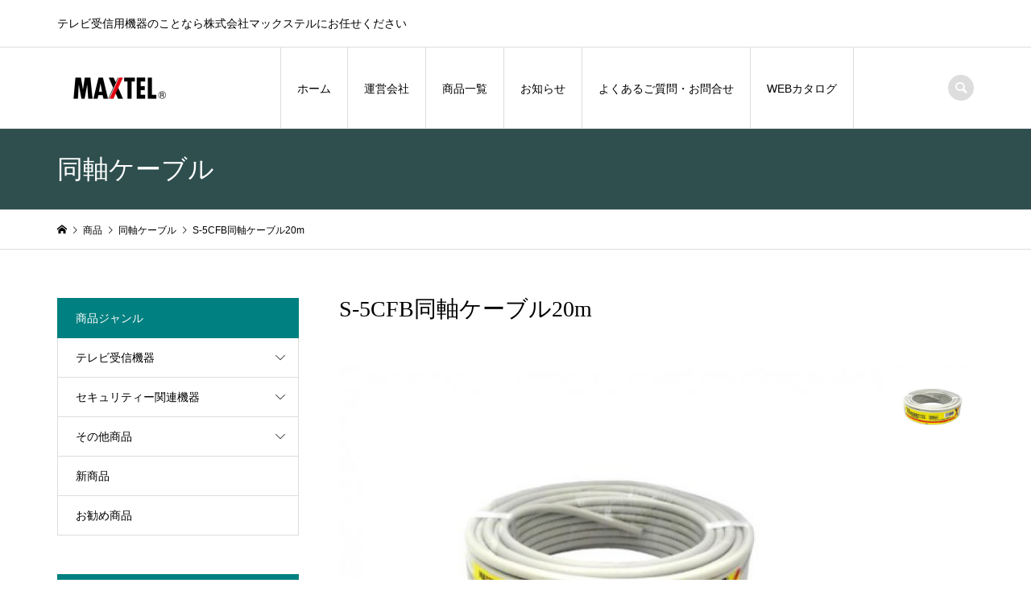

--- FILE ---
content_type: text/html; charset=UTF-8
request_url: https://maxtel-sales.com/item/1018
body_size: 45614
content:
<!DOCTYPE html>
<html lang="ja">
<head >
<meta charset="UTF-8">
<meta name="description" content="5Cケーブル（約7.7mm）用　同軸ケーブル。伝送損失が少なく、デジタル放送や衛星放送に適したケーブルです。FB型ケーブルは2重シールド構造により遮蔽性に優れ外部ノイズの影響や外部への電波の漏洩を最小限に抑えます。">
<meta name="viewport" content="width=device-width">
<title>S-5CFB同軸ケーブル20m | maxtel商品紹介サイト</title>
<link rel='dns-prefetch' href='//www.google.com' />
<link rel='dns-prefetch' href='//s.w.org' />
<link rel="alternate" type="application/rss+xml" title="maxtel商品紹介サイト &raquo; S-5CFB同軸ケーブル20m のコメントのフィード" href="https://maxtel-sales.com/item/1018/feed" />
<link rel='stylesheet' id='wp-block-library-css'  href='https://maxtel-sales.com/wp/wp-includes/css/dist/block-library/style.min.css?ver=5.5.17' type='text/css' media='all' />
<link rel='stylesheet' id='contact-form-7-css'  href='https://maxtel-sales.com/wp/wp-content/plugins/contact-form-7/includes/css/styles.css?ver=5.2.1' type='text/css' media='all' />
<link rel='stylesheet' id='ewd-ufaq-style-css'  href='https://maxtel-sales.com/wp/wp-content/plugins/ultimate-faqs/css/ewd-ufaq-styles.css?ver=5.5.17' type='text/css' media='all' />
<link rel='stylesheet' id='ewd-ufaq-rrssb-css'  href='https://maxtel-sales.com/wp/wp-content/plugins/ultimate-faqs/css/rrssb-min.css?ver=5.5.17' type='text/css' media='all' />
<link rel='stylesheet' id='dlm-frontend-css'  href='https://maxtel-sales.com/wp/wp-content/plugins/download-monitor/assets/css/frontend.css?ver=5.5.17' type='text/css' media='all' />
<link rel='stylesheet' id='iconic-style-css'  href='https://maxtel-sales.com/wp/wp-content/themes/iconic_tcd062/style.css?ver=1.7.2' type='text/css' media='all' />
<link rel='stylesheet' id='newpost-catch-css'  href='https://maxtel-sales.com/wp/wp-content/plugins/newpost-catch/style.css?ver=5.5.17' type='text/css' media='all' />
<link rel='stylesheet' id='fancybox-css'  href='https://maxtel-sales.com/wp/wp-content/plugins/easy-fancybox/css/jquery.fancybox.min.css?ver=1.3.24' type='text/css' media='screen' />
<link rel='stylesheet' id='usces_default_css-css'  href='https://maxtel-sales.com/wp/wp-content/plugins/usc-e-shop/css/usces_default.css?ver=1.9.31.2007081' type='text/css' media='all' />
<script type='text/javascript' src='https://maxtel-sales.com/wp/wp-includes/js/jquery/jquery.js?ver=1.12.4-wp' id='jquery-core-js'></script>
<link rel="https://api.w.org/" href="https://maxtel-sales.com/wp-json/" /><link rel="alternate" type="application/json" href="https://maxtel-sales.com/wp-json/wp/v2/posts/1018" /><link rel="EditURI" type="application/rsd+xml" title="RSD" href="https://maxtel-sales.com/wp/xmlrpc.php?rsd" />
<link rel="wlwmanifest" type="application/wlwmanifest+xml" href="https://maxtel-sales.com/wp/wp-includes/wlwmanifest.xml" /> 
<link rel='prev' title='WEBカタログ' href='https://maxtel-sales.com/catalog/187' />
<meta name="generator" content="WordPress 5.5.17" />
<link rel="canonical" href="https://maxtel-sales.com/item/1018" />
<link rel='shortlink' href='https://maxtel-sales.com/?p=1018' />
<link rel="alternate" type="application/json+oembed" href="https://maxtel-sales.com/wp-json/oembed/1.0/embed?url=https%3A%2F%2Fmaxtel-sales.com%2Fitem%2F1018" />
<link rel="alternate" type="text/xml+oembed" href="https://maxtel-sales.com/wp-json/oembed/1.0/embed?url=https%3A%2F%2Fmaxtel-sales.com%2Fitem%2F1018&#038;format=xml" />

<meta property="og:title" content="S-5CFB同軸ケーブル20m">
<meta property="og:type" content="product">
<meta property="og:description" content="S-5CFB同軸ケーブル20m">
<meta property="og:url" content="https://maxtel-sales.com/item/1018">
<meta property="og:image" content="https://maxtel-sales.com/wp/wp-content/uploads/2020/11/S-5CFB-20MP-150x150.jpg">
<meta property="og:site_name" content="maxtel商品紹介サイト">    <script type="text/javascript">
        var ajaxurl = 'https://maxtel-sales.com/wp/wp-admin/admin-ajax.php';
    </script>
<link rel="shortcut icon" href="https://maxtel-sales.com/wp/wp-content/uploads/2020/10/favicon.png">
<style>
.p-article-news__date, .p-wc-headline, #wdgctToCart a { color: #2f4f4f; }
.p-button, .p-global-nav .sub-menu .current-menu-item > a, .p-page-links > span, .p-pager__item .current, .p-headline, .p-widget-sidebar .p-widget__title, .c-comment__form-submit:hover, c-comment__password-protected, .c-pw__btn--register, .c-pw__btn, .slick-arrow, .slick-dots li.slick-active button, .widget_welcart_login input#member_loginw, .widget_welcart_login input#member_login, #wdgctToCheckout a { background-color: #2f4f4f; }
.p-page-links > span, .p-pager__item .current, .slick-dots li.slick-active button, .p-cb__item-header, .p-entry-item__cart dl.item-sku dd input[type="radio"]:checked + label, .p-entry-item__cart dl.item-sku dd label:hover { border-color: #2f4f4f; }
.c-comment__tab-item.is-active a, .c-comment__tab-item a:hover, .c-comment__tab-item.is-active p { background-color: #2f4f4f; border-color: #2f4f4f; }
.c-comment__tab-item.is-active a:after, .c-comment__tab-item.is-active p:after { border-top-color: #2f4f4f; }
.p-widget-categories .current-cat-item > a { background-color: rgba(47, 79, 79, 0.15); }
a:hover, .p-header__welcart-nav li a:hover, .p-widget-categories .toggle-children:hover, #wdgctToCart a:hover { color: #008080; }
.p-button:hover, .p-page-links a:hover, .p-pager__item a:hover, .p-search-button:hover, .p-pagetop a:hover, .p-footer-search__submit:hover, .p-widget .searchform #searchsubmit:hover, .p-widget-search .p-widget-search__submit:hover, a.p-cb__item-archive-button:hover, .slick-arrow:hover, .slick-dots li:hover button, .widget_welcart_search #searchsubmit:hover, .widget_welcart_login input#member_loginw:hover, .widget_welcart_login input#member_login:hover, #wdgctToCheckout a:hover { background-color: #008080; }
.p-page-links a:hover, .p-pager__item a:hover, .slick-dots li:hover button { border-color: #008080; }
.p-entry__body a { color: #008080; }
.p-entry__body a:hover { color: #008080; }
body, input, textarea, .p-entry-item__title .p-article__soldout { font-family: "Segoe UI", Verdana, "游ゴシック", YuGothic, "Hiragino Kaku Gothic ProN", Meiryo, sans-serif; }
.p-logo, .p-entry__title, .p-page-header__title, .p-index-slider__item-catch, .p-cb__item-headline, .p-index-banner__headline, .p-index-boxes__item-headline {
font-family: "Times New Roman", "游明朝", "Yu Mincho", "游明朝体", "YuMincho", "ヒラギノ明朝 Pro W3", "Hiragino Mincho Pro", "HiraMinProN-W3", "HGS明朝E", "ＭＳ Ｐ明朝", "MS PMincho", serif;
font-weight: 500;
}
.c-load--type1 { border: 3px solid rgba(153, 153, 153, 0.2); border-top-color: #000000; }
.p-hover-effect--type1:hover img { -webkit-transform: scale(1.2) rotate(2deg); transform: scale(1.2) rotate(2deg); }
.p-hover-effect--type2 img { margin-left: -8px; }
.p-hover-effect--type2:hover img { margin-left: 8px; }
.p-hover-effect--type2:hover .p-hover-effect__image { background: #000000; }
.p-hover-effect--type2:hover img { opacity: 0.5 }
.p-hover-effect--type3:hover .p-hover-effect__image { background: #000000; }
.p-hover-effect--type3:hover img { opacity: 0.5; }
.p-entry__title { font-size: 32px; }
.p-entry__title, .p-article__title { color: #000000 }
.p-entry__body { font-size: 14px; }
.p-entry__body { color: #000000; }
.p-entry-news__title { font-size: 28px; }
.p-entry-news__title, .p-article-news__title { color: #000000 }
.p-entry-news__body { color: #000000; font-size: 14px; }
.p-entry-item__title { font-size: 28px; }
.p-entry-item__title, .p-article-item__title, .p-article__price { color: #000000; }
.p-entry-item__body, p-wc__body { color: #000000; font-size: 14px; }
.p-price { color: #d80000; }
.p-entry-item__price { font-size: 22px; }
body.l-header__fix .is-header-fixed .l-header__bar { background: rgba(255, 255, 255, 0.8); }
.l-header { background: rgba(255, 255, 255, 0.8); }
.l-header a, .p-global-nav a { color: #000000; }
.p-header__logo--text { font-size: 36px; }
.p-header__welcart-nav__member a, .p-header__welcart-nav__cart a, .p-cart-button .p-header__welcart-nav__badge { background-color: #ff0000; }
.p-header__welcart-nav__member a:hover, .p-header__welcart-nav__cart a:hover, .p-cart-button:hover .p-header__welcart-nav__badge { background-color: #ffa8a8; }
.p-global-nav > li > a::after, .p-global-nav > li.current-menu-item > a::after { background-color: #ffffff; }
.p-megamenu__bg, .p-global-nav .sub-menu { background-color: #ffffff; }
.p-megamenu a, .p-global-nav .sub-menu a { color: #008080; }
.p-megamenu a:hover, .p-megamenu li.is-active > a, .p-global-nav .sub-menu a:hover { background-color: #2f4f4f; color: #ffffff; }
.p-page-header { background-color: #2f4f4f; }
.p-page-header__title { color: #ffffff; }
.p-page-header__desc { color: #ffffff; }
.p-footer-widget-area { background-color: #2f4f4f; color: #ffffff; }
.p-footer-widget-area .p-widget__title { color: #ffffff; }
.p-footer-widget-area a, .p-footer-widget-area .toggle-children { color: #ffffff; }
.p-footer-widget-area a:hover { color: #999999; }
@media only screen and (max-width: 991px) {
	.l-header__bar { background-color: rgba(255, 255, 255, 0.8); }
	.p-header__logo--text { font-size: 26px; }
	.p-global-nav { background-color: rgba(255,255,255, 0.8); }
	.p-global-nav a { color: #008080; }
	.p-global-nav a:hover { background-color: rgba(47,79,79, 0.8); color: #ffffff; }
	.p-header-view-cart { background-color: rgba(255, 255, 255, 0.8); }
	.p-entry__title { font-size: 20px; }
	.p-entry__body { font-size: 14px; }
	.p-entry-news__title { font-size: 20px; }
	.p-entry-news__body { font-size: 14px; }
	.p-entry-item__title { font-size: 20px; }
	.p-entry-item__body, p-wc__body { font-size: 14px; }
	.p-entry-item__price { font-size: 20px; }
}
#site_info_widget-3 .p-siteinfo__title { font-size: 36px; }
@media only screen and (max-width: 991px) {
	#site_info_widget-3 .p-siteinfo__title { font-size: 26px; }
}
.p-header__welcart-nav {display:none;}
@media only screen and (max-width: 991px) {
.p-cart-button, .p-global-nav__item-welcart--mobile { display: none; }
}
.p-entry-item__cart-button { display: none; }
.p-entry-item__cart-stock-status { display: none; }
.p-entry-item__cart-quantity { display: none; }

.p-entry-item__price{ font-size:0;}
.p-entry-item__price:before{
    font-size: 20px;
    content:"オープン";}
.p-item-archive__item-price {font-size:0;}

.p-archive-news__item-date {
    color: #008080;
    font-size: 14px;


}
.p-widget-sidebar .p-widget__title {
    background: #008080;
    color: #ffffff;
    font-size: 14px;
    font-weight: 500;
    line-height: 1.8;
    margin-bottom: 20px;
    padding: 12.5px 23px;
    position: relative;
}
.p-headline .p-headline__link {
    color: #ffffff;
    float: right;
    font-size: 14px;
    font-weight: normal;
}
.p-headline {
    background: #008080;
    color: #ffffff;
    font-size: 14px;
    font-weight: 500;
    line-height: 1.2;
    margin-bottom: 0;
    padding: 17px 22px;
}

.p-index-carousel__item-price  {font-size:0;}</style>
<style type="text/css">

</style>
		<style type="text/css" id="wp-custom-css">
			.grecaptcha-badge { visibility: hidden; }		</style>
		<!-- Global site tag (gtag.js) - Google Analytics -->
<script async src="https://www.googletagmanager.com/gtag/js?id=UA-181407503-1"></script>
<script>
  window.dataLayer = window.dataLayer || [];
  function gtag(){dataLayer.push(arguments);}
  gtag('js', new Date());

  gtag('config', 'UA-181407503-1');
</script>
</head>
<body class="post-template-default single single-post postid-1018 single-format-standard single-item l-sidebar--type1 l-header__fix">
<div id="site_loader_overlay">
	<div id="site_loader_animation" class="c-load--type1">
	</div>
</div>
<header id="js-header" class="l-header">
	<div class="p-header__top">
		<div class="p-header__top__inner l-inner">
			<div class="p-header-description">テレビ受信用機器のことなら株式会社マックステルにお任せください</div>
			<ul class="p-header__welcart-nav">
                <li class="p-header__welcart-nav__cart"><a id="js-header-cart" href="https://maxtel-sales.com/?page_id=">カート<span class="p-header__welcart-nav__badge">0</span></a></li>
            </ul>
		</div>
	</div>
	<div class="l-header__bar p-header__bar">
		<div class="p-header__bar__inner l-inner">
			<div class="p-logo p-header__logo">
				<a href="https://maxtel-sales.com/"><img src="https://maxtel-sales.com/wp/wp-content/uploads/2020/09/MAXTELロゴ　（透明）-e1601003028176.png" alt="maxtel商品紹介サイト"></a>
			</div>
			<div class="p-logo p-header__logo--mobile">
				<a href="https://maxtel-sales.com/"><img src="https://maxtel-sales.com/wp/wp-content/uploads/2020/09/MAXTELロゴsp（透明）.png" alt="maxtel商品紹介サイト"></a>
			</div>
			<a href="https://maxtel-sales.com/?page_id=" id="js-header-cart--mobile" class="p-cart-button c-cart-button"><span class="p-header__welcart-nav__badge">0</span></a>
			<a href="#" id="js-menu-button" class="p-menu-button c-menu-button"></a>
<nav class="p-global-nav__container"><ul id="js-global-nav" class="p-global-nav"><li id="menu-item-20" class="menu-item menu-item-type-custom menu-item-object-custom menu-item-home menu-item-20"><a href="https://maxtel-sales.com/">ホーム<span></span></a></li>
<li id="menu-item-162" class="menu-item menu-item-type-custom menu-item-object-custom menu-item-162"><a target="_blank" rel="noopener noreferrer" href="http://www.maxtel.co.jp/">運営会社<span></span></a></li>
<li id="menu-item-30" class="menu-item menu-item-type-custom menu-item-object-custom menu-item-has-children menu-item-30 menu-megamenu"><a href="#">商品一覧<span></span></a>
<ul class="sub-menu">
	<li id="menu-item-61" class="menu-item menu-item-type-taxonomy menu-item-object-category menu-item-61"><a href="https://maxtel-sales.com/category/item/tvitem/booster">屋外用ブースター<span></span></a></li>
	<li id="menu-item-308" class="menu-item menu-item-type-taxonomy menu-item-object-category menu-item-308"><a href="https://maxtel-sales.com/category/item/tvitem/mixer">屋外用混合器<span></span></a></li>
	<li id="menu-item-62" class="menu-item menu-item-type-taxonomy menu-item-object-category menu-item-62"><a href="https://maxtel-sales.com/category/item/tvitem/distributor">分配器<span></span></a></li>
	<li id="menu-item-309" class="menu-item menu-item-type-taxonomy menu-item-object-category menu-item-309"><a href="https://maxtel-sales.com/category/item/tvitem/demultiplexer">分波器<span></span></a></li>
	<li id="menu-item-63" class="menu-item menu-item-type-taxonomy menu-item-object-category menu-item-63"><a href="https://maxtel-sales.com/category/item/tvitem/tyokuretu">直列ユニット<span></span></a></li>
	<li id="menu-item-64" class="menu-item menu-item-type-taxonomy menu-item-object-category menu-item-64"><a href="https://maxtel-sales.com/category/item/tvitem/connecter">コネクター<span></span></a></li>
	<li id="menu-item-310" class="menu-item menu-item-type-taxonomy menu-item-object-category menu-item-310"><a href="https://maxtel-sales.com/category/item/tvitem/antennaplug">アンテナプラグ<span></span></a></li>
	<li id="menu-item-311" class="menu-item menu-item-type-taxonomy menu-item-object-category current-post-ancestor current-menu-parent current-post-parent menu-item-311"><a href="https://maxtel-sales.com/category/item/tvitem/cable">ケーブル<span></span></a></li>
	<li id="menu-item-312" class="menu-item menu-item-type-taxonomy menu-item-object-category menu-item-312"><a href="https://maxtel-sales.com/category/item/tvitem/antennaaccessory">アンテナアクセサリー<span></span></a></li>
	<li id="menu-item-316" class="menu-item menu-item-type-taxonomy menu-item-object-category menu-item-316"><a href="https://maxtel-sales.com/category/item/tvitem/pack">パック入り商品<span></span></a></li>
	<li id="menu-item-317" class="menu-item menu-item-type-taxonomy menu-item-object-category menu-item-317"><a href="https://maxtel-sales.com/category/item/security">セキュリティー関連機器<span></span></a></li>
	<li id="menu-item-314" class="menu-item menu-item-type-taxonomy menu-item-object-category menu-item-314"><a href="https://maxtel-sales.com/category/item/otheritem">その他商品<span></span></a></li>
</ul>
</li>
<li id="menu-item-231" class="menu-item menu-item-type-post_type_archive menu-item-object-news menu-item-231"><a href="https://maxtel-sales.com/news">お知らせ<span></span></a></li>
<li id="menu-item-124" class="menu-item menu-item-type-post_type menu-item-object-page menu-item-124"><a href="https://maxtel-sales.com/contact">よくあるご質問・お問合せ<span></span></a></li>
<li id="menu-item-208" class="menu-item menu-item-type-post_type menu-item-object-post menu-item-208"><a href="https://maxtel-sales.com/catalog/187">WEBカタログ<span></span></a></li>
</ul></nav>
			<div class="p-header-search">
				<form action="https://maxtel-sales.com/" method="get">
					<input type="text" name="s" value="" class="p-header-search__input" placeholder="SEARCH">
				</form>
				<a href="#" id="js-search-button" class="p-search-button c-search-button"></a>
			</div>
		</div>
	</div>
	<div id="p-megamenu--30" class="p-megamenu p-megamenu--type2">
		<ul class="l-inner p-megamenu__bg">
			<li><a class="p-hover-effect--type1" href="https://maxtel-sales.com/category/item/tvitem/booster"><div class="p-megamenu__image p-hover-effect__image js-object-fit-cover"><img src="https://maxtel-sales.com/wp/wp-content/uploads/2020/09/booster.jpg" alt=""></div>屋外用ブースター</a></li>
			<li><a class="p-hover-effect--type1" href="https://maxtel-sales.com/category/item/tvitem/mixer"><div class="p-megamenu__image p-hover-effect__image js-object-fit-cover"><img src="https://maxtel-sales.com/wp/wp-content/uploads/2020/09/mixer.jpg" alt=""></div>屋外用混合器</a></li>
			<li><a class="p-hover-effect--type1" href="https://maxtel-sales.com/category/item/tvitem/distributor"><div class="p-megamenu__image p-hover-effect__image js-object-fit-cover"><img src="https://maxtel-sales.com/wp/wp-content/uploads/2020/09/bunpai.jpg" alt=""></div>分配器</a></li>
			<li><a class="p-hover-effect--type1" href="https://maxtel-sales.com/category/item/tvitem/demultiplexer"><div class="p-megamenu__image p-hover-effect__image js-object-fit-cover"><img src="https://maxtel-sales.com/wp/wp-content/uploads/2020/09/demultiplexer.jpg" alt=""></div>分波器</a></li>
			<li><a class="p-hover-effect--type1" href="https://maxtel-sales.com/category/item/tvitem/tyokuretu"><div class="p-megamenu__image p-hover-effect__image js-object-fit-cover"><img src="https://maxtel-sales.com/wp/wp-content/uploads/2020/09/tyokuretu.jpg" alt=""></div>直列ユニット</a></li>
			<li><a class="p-hover-effect--type1" href="https://maxtel-sales.com/category/item/tvitem/connecter"><div class="p-megamenu__image p-hover-effect__image js-object-fit-cover"><img src="https://maxtel-sales.com/wp/wp-content/uploads/2020/10/FP_5A-740x460.jpg" alt=""></div>コネクター</a></li>
			<li><a class="p-hover-effect--type1" href="https://maxtel-sales.com/category/item/tvitem/antennaplug"><div class="p-megamenu__image p-hover-effect__image js-object-fit-cover"><img src="https://maxtel-sales.com/wp/wp-content/uploads/2020/09/antennaplug.jpg" alt=""></div>アンテナプラグ</a></li>
			<li><a class="p-hover-effect--type1" href="https://maxtel-sales.com/category/item/tvitem/cable"><div class="p-megamenu__image p-hover-effect__image js-object-fit-cover"><img src="https://maxtel-sales.com/wp/wp-content/uploads/2020/09/cable.jpg" alt=""></div>ケーブル</a></li>
			<li><a class="p-hover-effect--type1" href="https://maxtel-sales.com/category/item/tvitem/antennaaccessory"><div class="p-megamenu__image p-hover-effect__image js-object-fit-cover"><img src="https://maxtel-sales.com/wp/wp-content/uploads/2020/11/RM-350E-740x460.jpg" alt=""></div>アンテナアクセサリー</a></li>
			<li><a class="p-hover-effect--type1" href="https://maxtel-sales.com/category/item/tvitem/pack"><div class="p-megamenu__image p-hover-effect__image js-object-fit-cover"><img src="https://maxtel-sales.com/wp/wp-content/uploads/2020/10/4939989150856-740x460.jpg" alt=""></div>パック入り商品</a></li>
			<li class="p-megamenu__last-row"><a class="p-hover-effect--type1" href="https://maxtel-sales.com/category/item/security"><div class="p-megamenu__image p-hover-effect__image js-object-fit-cover"><img src="https://maxtel-sales.com/wp/wp-content/uploads/2020/09/camera.jpg" alt=""></div>セキュリティー関連機器</a></li>
			<li class="p-megamenu__last-row"><a class="p-hover-effect--type1" href="https://maxtel-sales.com/category/item/otheritem"><div class="p-megamenu__image p-hover-effect__image js-object-fit-cover"><img src="https://maxtel-sales.com/wp/wp-content/uploads/2021/05/clair-v①-1-740x460.jpg" alt=""></div>その他商品</a></li>
		</ul>
	</div>
	<div class="p-header-view-cart" id="js-header-view-cart">
		<p class="p-wc-empty_cart">只今、カートに商品はございません。</p>
	</div>
</header>
<main class="l-main">
	<header class="p-page-header">
		<div class="p-page-header__inner l-inner">
			<h1 class="p-page-header__title">同軸ケーブル</h1>
		</div>
	</header>
	<div class="p-breadcrumb c-breadcrumb">
		<ul class="p-breadcrumb__inner c-breadcrumb__inner l-inner" itemscope itemtype="http://schema.org/BreadcrumbList">
			<li class="p-breadcrumb__item c-breadcrumb__item p-breadcrumb__item--home c-breadcrumb__item--home" itemprop="itemListElement" itemscope itemtype="http://schema.org/ListItem">
				<a href="https://maxtel-sales.com/" itemscope itemtype="http://schema.org/Thing" itemprop="item"><span itemprop="name">HOME</span></a>
				<meta itemprop="position" content="1" />
			</li>
			<li class="p-breadcrumb__item c-breadcrumb__item" itemprop="itemListElement" itemscope itemtype="http://schema.org/ListItem">
				<a href="https://maxtel-sales.com/category/item" itemscope itemtype="http://schema.org/Thing" itemprop="item">
					<span itemprop="name">商品</span>
				</a>
				<meta itemprop="position" content="2" />
			</li>
			<li class="p-breadcrumb__item c-breadcrumb__item" itemprop="itemListElement" itemscope itemtype="http://schema.org/ListItem">
				<a href="https://maxtel-sales.com/category/item/tvitem/cable/coaxialcable" itemscope itemtype="http://schema.org/Thing" itemprop="item">
					<span itemprop="name">同軸ケーブル</span>
				</a>
				<meta itemprop="position" content="3" />
			</li>
			<li class="p-breadcrumb__item c-breadcrumb__item">
				<span itemprop="name">S-5CFB同軸ケーブル20m</span>
			</li>
		</ul>
	</div>
	<div class="l-inner l-2columns">
		<article class="p-entry p-entry-item l-primary">
			<h1 class="p-entry__title p-entry-item__title">S-5CFB同軸ケーブル20m</h1>
			<div class="p-entry-item__images" id="js-entry-item__images">
				<div class="p-entry-item__mainimage"><img width="740" height="540" src="https://maxtel-sales.com/wp/wp-content/uploads/2020/11/S-5CFB-20MP-740x540.jpg" class="attachment-740x540 size-740x540" alt="S-5CFB-20MP" loading="lazy" /></div>
				<div class="p-entry-item__subimages">
					<div class="p-entry-item__subimage is-active"><img width="740" height="540" src="https://maxtel-sales.com/wp/wp-content/uploads/2020/11/S-5CFB-20MP-740x540.jpg" class="attachment-740x540 size-740x540" alt="S-5CFB-20MP" loading="lazy" /></div>
				</div>
			</div>
			<div class="p-entry-item__body-cart">
				<div class="p-entry__body p-entry-item__body">
<p>5Cケーブル（約7.7mm）用　同軸ケーブル。</p>
<p>伝送損失が少なく、デジタル放送や衛星放送に適したケーブルです。</p>
<p>FB型ケーブルは2重シールド構造により遮蔽性に優れ外部ノイズの影響や外部への電波の漏洩を最小限に抑えます。</p>
<p><a class="q_button" href="https://maxtel-sales.com/contact">お問合せはこちら</a></p>
				</div>
				<div class="p-entry-item__carts p-entry-item__body">
					<form action="https://maxtel-sales.com/?page_id=" method="post">
						<div class="p-entry-item__cart">
							<p class="p-entry-item__cart-stock-status">在庫状態 : 在庫有り</p>
							<p class="p-entry-item__cart-price">販売価格&nbsp;&nbsp;<span class="p-entry-item__price p-price">¥0</span></p>
							<p class="p-entry-item__cart-quantity">数量&nbsp;&nbsp;<input name="quant[1018][S-5CFB-20MP]" type="number" min="1" id="quant[1018][S-5CFB-20MP]" class="skuquantity" value="1" onKeyDown="if (event.keyCode == 13) {return false;}" /> </p>
							<p class="p-entry-item__cart-button"><input name="zaikonum[1018][S-5CFB-20MP]" type="hidden" id="zaikonum[1018][S-5CFB-20MP]" value="1" />
<input name="zaiko[1018][S-5CFB-20MP]" type="hidden" id="zaiko[1018][S-5CFB-20MP]" value="0" />
<input name="gptekiyo[1018][S-5CFB-20MP]" type="hidden" id="gptekiyo[1018][S-5CFB-20MP]" value="0" />
<input name="skuPrice[1018][S-5CFB-20MP]" type="hidden" id="skuPrice[1018][S-5CFB-20MP]" value="0" />
<input name="inCart[1018][S-5CFB-20MP]" type="submit" id="inCart[1018][S-5CFB-20MP]" class="skubutton p-wc-button-sku p-button" value="カートに追加" onclick="return uscesCart.intoCart('1018','S-5CFB-20MP')" /><input name="usces_referer" type="hidden" value="/item/1018" />
</p>
							<p class="p-entry-item__cart-error_message p-wc-error_message"></p>
						</div>
					</form>
				</div>
			</div>
			<div class="p-entry-item__tabs-container">
<input type="radio" id="item-tab--1" name="item-tab" class="tab-radio tab-radio--1" checked='checked'><input type="radio" id="item-tab--2" name="item-tab" class="tab-radio tab-radio--2">
				<ul class="p-entry-item__tabs p-entry-item__body">
					<li class="tab-label--1"><label for="item-tab--1">商品詳細</label></li>
					<li class="tab-label--2"><label for="item-tab--2">備考</label></li>
				</ul>
				<div class="p-entry-item__tab-content p-entry-item__tab-content--1 p-entry__body p-entry-item__body">
<h1>S-5CFB同軸ケーブル20m</h1>
					<table class="p-entry-item__spec-table"><tr><th><p>型名</p>
</th><td><p>S-5CFB-20MP</p>
</td></tr><tr><th><p>パック寸法</p>
</th><td><p>58(H)×220(w)×220(D)mm</p>
</td></tr><tr><th><p>重量</p>
</th><td><p>1250g</p>
</td></tr><tr><th><p>パック形態</p>
</th><td><p>円形巻き</p>
</td></tr></table>
				</div>
				<div class="p-entry-item__tab-content p-entry-item__tab-content--2 p-entry__body p-entry-item__body">
<p>※ケーブル色：ホワイトグレー</p>
<p>※ラップ包装タイプ</p>
<p>※HSマーク取得済</p>
				</div>
			</div>
		</article>
		<aside class="p-sidebar l-secondary">
<div class="p-widget p-widget-sidebar tcdw_item_category" id="tcdw_item_category-2">
<h2 class="p-widget__title">商品ジャンル</h2>
<ul class="p-widget-categories">
	<li class="cat-item cat-item-49"><a href="https://maxtel-sales.com/category/item/tvitem">テレビ受信機器</a>
<ul class='children'>
	<li class="cat-item cat-item-2"><a href="https://maxtel-sales.com/category/item/tvitem/booster">屋外用ブースター</a>
</li>
	<li class="cat-item cat-item-50"><a href="https://maxtel-sales.com/category/item/tvitem/mixer">屋外用混合器</a>
</li>
	<li class="cat-item cat-item-3"><a href="https://maxtel-sales.com/category/item/tvitem/distributor">分配器</a>
</li>
	<li class="cat-item cat-item-51"><a href="https://maxtel-sales.com/category/item/tvitem/demultiplexer">分波器</a>
</li>
	<li class="cat-item cat-item-52"><a href="https://maxtel-sales.com/category/item/tvitem/mixerdemultiplexer">混合分波器</a>
</li>
	<li class="cat-item cat-item-4"><a href="https://maxtel-sales.com/category/item/tvitem/tyokuretu">直列ユニット</a>
</li>
	<li class="cat-item cat-item-5"><a href="https://maxtel-sales.com/category/item/tvitem/connecter">コネクター</a>
</li>
	<li class="cat-item cat-item-53"><a href="https://maxtel-sales.com/category/item/tvitem/antennaplug">アンテナプラグ</a>
</li>
	<li class="cat-item cat-item-54"><a href="https://maxtel-sales.com/category/item/tvitem/cable">ケーブル</a>
	<ul class='children'>
	<li class="cat-item cat-item-55 current-cat-item"><a href="https://maxtel-sales.com/category/item/tvitem/cable/coaxialcable">同軸ケーブル</a>
</li>
	<li class="cat-item cat-item-56"><a href="https://maxtel-sales.com/category/item/tvitem/cable/tvcable">テレビ接続ケーブル</a>
</li>
	<li class="cat-item cat-item-57"><a href="https://maxtel-sales.com/category/item/tvitem/cable/gapcable">すきまケーブル</a>
</li>
	<li class="cat-item cat-item-58"><a href="https://maxtel-sales.com/category/item/tvitem/cable/hdmicable">HDMIケーブル</a>
</li>
	</ul>
</li>
	<li class="cat-item cat-item-59"><a href="https://maxtel-sales.com/category/item/tvitem/antennaaccessory">アンテナアクセサリー</a>
	<ul class='children'>
	<li class="cat-item cat-item-60"><a href="https://maxtel-sales.com/category/item/tvitem/antennaaccessory/mountingbracket">アンテナ取付器具</a>
</li>
	<li class="cat-item cat-item-61"><a href="https://maxtel-sales.com/category/item/tvitem/antennaaccessory/stainlesswire">ステンレス線</a>
</li>
	<li class="cat-item cat-item-62"><a href="https://maxtel-sales.com/category/item/tvitem/antennaaccessory/steple">ステップル</a>
</li>
	</ul>
</li>
	<li class="cat-item cat-item-63"><a href="https://maxtel-sales.com/category/item/tvitem/pack">パック入り商品</a>
	<ul class='children'>
	<li class="cat-item cat-item-71"><a href="https://maxtel-sales.com/category/item/tvitem/pack/mixerpack">屋外用混合器</a>
</li>
	<li class="cat-item cat-item-72"><a href="https://maxtel-sales.com/category/item/tvitem/pack/distributorpack">分配器</a>
</li>
	<li class="cat-item cat-item-73"><a href="https://maxtel-sales.com/category/item/tvitem/pack/demultiplexerpack">分波器</a>
</li>
	<li class="cat-item cat-item-74"><a href="https://maxtel-sales.com/category/item/tvitem/pack/mixerdemultiplexerpack">混合分波器</a>
</li>
	<li class="cat-item cat-item-75"><a href="https://maxtel-sales.com/category/item/tvitem/pack/tyokuretupack">直列ユニット</a>
</li>
	<li class="cat-item cat-item-76"><a href="https://maxtel-sales.com/category/item/tvitem/pack/connecterpack">コネクター</a>
</li>
	<li class="cat-item cat-item-77"><a href="https://maxtel-sales.com/category/item/tvitem/pack/antennaplugpack">アンテナプラグ</a>
</li>
	<li class="cat-item cat-item-78"><a href="https://maxtel-sales.com/category/item/tvitem/pack/tvcablepack">テレビ接続ケーブル</a>
</li>
	<li class="cat-item cat-item-79"><a href="https://maxtel-sales.com/category/item/tvitem/pack/gapcablepack">すきまケーブル</a>
</li>
	</ul>
</li>
</ul>
</li>
	<li class="cat-item cat-item-64"><a href="https://maxtel-sales.com/category/item/security">セキュリティー関連機器</a>
<ul class='children'>
	<li class="cat-item cat-item-65"><a href="https://maxtel-sales.com/category/item/security/camera">カメラ</a>
</li>
	<li class="cat-item cat-item-66"><a href="https://maxtel-sales.com/category/item/security/recorder">レコーダー</a>
</li>
	<li class="cat-item cat-item-67"><a href="https://maxtel-sales.com/category/item/security/relatedequipment">関連機器</a>
</li>
</ul>
</li>
	<li class="cat-item cat-item-68"><a href="https://maxtel-sales.com/category/item/otheritem">その他商品</a>
<ul class='children'>
	<li class="cat-item cat-item-157"><a href="https://maxtel-sales.com/category/item/otheritem/disinfection-deodorizer">除菌脱臭機</a>
</li>
	<li class="cat-item cat-item-69"><a href="https://maxtel-sales.com/category/item/otheritem/aircleaner">空気清浄機</a>
</li>
</ul>
</li>
	<li class="cat-item cat-item-14"><a href="https://maxtel-sales.com/category/item/itemnew">新商品</a>
</li>
	<li class="cat-item cat-item-13"><a href="https://maxtel-sales.com/category/item/itemreco">お勧め商品</a>
</li>
</ul>
</div>
			  <div class="p-widget p-widget-sidebar widget_welcart_featured" id="welcart_featured-2">
				  <h2 class="p-widget__title">注目のアイテム</h2>

		<ul class="ucart_featured_body ucart_widget_body">
							<li class="featured_list">
			<div class="thumimg"><a href="https://maxtel-sales.com/item/1946"><img width="150" height="150" src="https://maxtel-sales.com/wp/wp-content/uploads/2024/07/ヘッドクーリングパッド2-150x150.jpg" class="attachment-150x150 size-150x150" alt="mpac+" loading="lazy" /></a></div><div class="thumtitle"><a href="https://maxtel-sales.com/item/1946" rel="bookmark">ヘッドクーリングパッド&nbsp;(mpac+)</a></div>				</li>
							<li class="featured_list">
			<div class="thumimg"><a href="https://maxtel-sales.com/item/1173"><img width="150" height="150" src="https://maxtel-sales.com/wp/wp-content/uploads/2020/11/SHCW-MX-150x150.jpg" class="attachment-150x150 size-150x150" alt="SHCW-MX-EP" loading="lazy" /></a></div><div class="thumtitle"><a href="https://maxtel-sales.com/item/1173" rel="bookmark">屋外用混合器&nbsp;(SHCW-MX-EP)</a></div>				</li>
							<li class="featured_list">
			<div class="thumimg"><a href="https://maxtel-sales.com/item/tvitem/distributor/1171"><img width="150" height="150" src="https://maxtel-sales.com/wp/wp-content/uploads/2020/11/4939989149973_1-150x150.jpg" class="attachment-150x150 size-150x150" alt="SHCF-772AT-EP" loading="lazy" /></a></div><div class="thumtitle"><a href="https://maxtel-sales.com/item/tvitem/distributor/1171" rel="bookmark">屋外用２分配器（全端子電通）&nbsp;(SHCF-772AT-EP)</a></div>				</li>
							<li class="featured_list">
			<div class="thumimg"><a href="https://maxtel-sales.com/item/1773"><img width="150" height="150" src="https://maxtel-sales.com/wp/wp-content/uploads/2021/05/clair-v①-1-150x150.jpg" class="attachment-150x150 size-150x150" alt="CLAIR-V" loading="lazy" /></a></div><div class="thumtitle"><a href="https://maxtel-sales.com/item/1773" rel="bookmark">除菌脱臭機&nbsp;(CLAIR-V)</a></div>				</li>
					</ul>

			  </div>
				</aside>
	</div>
</main>
<footer class="l-footer">
	<div class="p-footer-search--mobile l-inner">
		<form action="https://maxtel-sales.com/" method="get">
			<input type="text" name="s" value="" class="p-footer-search__input" placeholder="SEARCH">
			<input type="submit" value="&#xe915;" class="p-footer-search__submit">
		</form>
	</div>
	<div id="js-footer-widget" class="p-footer-widget-area">
		<div class="p-footer-widget-area__inner l-inner">
<div class="p-widget p-widget-footer site_info_widget" id="site_info_widget-2">
<div class="p-siteinfo">
<div class="p-siteinfo__image p-siteinfo__logo"><a href="https://maxtel-sales.com/wp/"><img alt="" src="https://maxtel-sales.com/wp/wp-content/uploads/2020/09/MAXTELロゴ　（透明）-e1601003028176.png"></a></div>
<div class="p-siteinfo__desc">株式会社マックステル<br>〒363-0009<br>埼玉県桶川市坂田東1丁目1番地6<br>TEL:048-793-7471　 FAX:048-793-7475</div>
</div>
</div>
<div class="p-widget p-widget-footer widget_nav_menu" id="nav_menu-5">
<div class="menu-%e3%83%95%e3%83%83%e3%82%bf%e3%83%bc%e3%83%a1%e3%83%8b%e3%83%a5%e3%83%bc-container"><ul id="menu-%e3%83%95%e3%83%83%e3%82%bf%e3%83%bc%e3%83%a1%e3%83%8b%e3%83%a5%e3%83%bc" class="menu"><li id="menu-item-135" class="menu-item menu-item-type-custom menu-item-object-custom menu-item-135"><a href="https://maxtel-sales.com/wp">ホーム</a></li>
<li id="menu-item-228" class="menu-item menu-item-type-custom menu-item-object-custom menu-item-228"><a href="http://www.maxtel.co.jp/">運営会社</a></li>
<li id="menu-item-128" class="menu-item menu-item-type-taxonomy menu-item-object-category current-post-ancestor current-menu-parent current-post-parent menu-item-128"><a href="https://maxtel-sales.com/category/item">商品一覧</a></li>
<li id="menu-item-127" class="menu-item menu-item-type-post_type_archive menu-item-object-news menu-item-127"><a href="https://maxtel-sales.com/news">お知らせ</a></li>
<li id="menu-item-126" class="menu-item menu-item-type-post_type menu-item-object-page menu-item-126"><a href="https://maxtel-sales.com/contact">よくあるご質問・お問合せ</a></li>
<li id="menu-item-233" class="menu-item menu-item-type-post_type menu-item-object-post menu-item-233"><a href="https://maxtel-sales.com/catalog/187">WEBカタログ</a></li>
</ul></div></div>
		</div>
	</div>
	<div class="p-copyright">
		<div class="l-inner">
			<p>Copyright &copy;<span class="u-hidden-xs"> 2026</span> maxtel商品紹介サイト. All Rights Reserved.</p>
		</div>
	</div>
	<div id="js-pagetop" class="p-pagetop"><a href="#"></a></div>
</footer>
	<script type='text/javascript'>
		uscesL10n = {
						
			'ajaxurl': "https://maxtel-sales.com/wp/wp-admin/admin-ajax.php",
			'loaderurl': "https://maxtel-sales.com/wp/wp-content/plugins/usc-e-shop/images/loading.gif",
			'post_id': "1018",
			'cart_number': "68",
			'is_cart_row': false,
			'opt_esse': new Array(  ),
			'opt_means': new Array(  ),
			'mes_opts': new Array(  ),
			'key_opts': new Array(  ), 
			'previous_url': "https://maxtel-sales.com", 
			'itemRestriction': "1",
			'itemOrderAcceptable': "0",
			'uscespage': "",
			'uscesid': "MDZiM2I5Njg2OTgyMjA4NTA4OGY5MThhNGY2N2VmMDRlMzkxNmNjOWQyMmI3NTAxX2FjdGluZ18wX0E%3D",
			'wc_nonce': "3ecf528ce1"
		}
	</script>
	<script type='text/javascript' src='https://maxtel-sales.com/wp/wp-content/plugins/usc-e-shop/js/usces_cart.js'></script>
	<script type='text/javascript'>
	(function($) {
	uscesCart = {
		intoCart : function (post_id, sku) {
			var zaikonum = $("[id='zaikonum["+post_id+"]["+sku+"]']").val();
			var zaiko = $("[id='zaiko["+post_id+"]["+sku+"]']").val();
			if( ( uscesL10n.itemOrderAcceptable != '1' && zaiko != '0' && zaiko != '1' ) || ( uscesL10n.itemOrderAcceptable != '1' && parseInt(zaikonum) == 0 ) ){
				alert('只今在庫切れです。');
				return false;
			}
			
			var mes = '';
			if( $("[id='quant["+post_id+"]["+sku+"]']").length ){
				var quant = $("[id='quant["+post_id+"]["+sku+"]']").val();
				if( quant == '0' || quant == '' || !(uscesCart.isNum(quant))){
					mes += "数量を正しく入力してください。\n";
				}
				var checknum = '';
				var checkmode = '';
				if( parseInt(uscesL10n.itemRestriction) <= parseInt(zaikonum) && uscesL10n.itemRestriction != '' && uscesL10n.itemRestriction != '0' && zaikonum != '' ) {
					checknum = uscesL10n.itemRestriction;
					checkmode ='rest';
				} else if( uscesL10n.itemOrderAcceptable != '1' && parseInt(uscesL10n.itemRestriction) > parseInt(zaikonum) && uscesL10n.itemRestriction != '' && uscesL10n.itemRestriction != '0' && zaikonum != '' ) {
					checknum = zaikonum;
					checkmode ='zaiko';
				} else if( uscesL10n.itemOrderAcceptable != '1' && (uscesL10n.itemRestriction == '' || uscesL10n.itemRestriction == '0') && zaikonum != '' ) {
					checknum = zaikonum;
					checkmode ='zaiko';
				} else if( uscesL10n.itemRestriction != '' && uscesL10n.itemRestriction != '0' && ( zaikonum == '' || zaikonum == '0' || parseInt(uscesL10n.itemRestriction) > parseInt(zaikonum) ) ) {
					checknum = uscesL10n.itemRestriction;
					checkmode ='rest';
				}

				if( parseInt(quant) > parseInt(checknum) && checknum != '' ){
					if(checkmode == 'rest'){
						mes += 'この商品は一度に'+checknum+'までの数量制限があります。'+"\n";
					}else{
						mes += 'この商品の在庫は残り'+checknum+'です。'+"\n";
					}
				}
			}
			for(i=0; i<uscesL10n.key_opts.length; i++){
				if( uscesL10n.opt_esse[i] == '1' ){
					var skuob = $("[id='itemOption["+post_id+"]["+sku+"]["+uscesL10n.key_opts[i]+"]']");
					var itemOption = "itemOption["+post_id+"]["+sku+"]["+uscesL10n.key_opts[i]+"]";
					var opt_obj_radio = $(":radio[name*='"+itemOption+"']");
					var opt_obj_checkbox = $(":checkbox[name*='"+itemOption+"']:checked");
			
					if( uscesL10n.opt_means[i] == '3' ){
						
						if( !opt_obj_radio.is(':checked') ){
							mes += uscesL10n.mes_opts[i]+"\n";
						}
					
					}else if( uscesL10n.opt_means[i] == '4' ){
						
						if( !opt_obj_checkbox.length ){
							mes += uscesL10n.mes_opts[i]+"\n";
						}
					
					}else{
						
						if( skuob.length ){
							if( uscesL10n.opt_means[i] < 2 && skuob.val() == '#NONE#' ){
								mes += uscesL10n.mes_opts[i]+"\n";
							}else if( uscesL10n.opt_means[i] >= 2 && skuob.val() == '' ){
								mes += uscesL10n.mes_opts[i]+"\n";
							}
						}
					}
				}
			}
			
									
			if( mes != '' ){
				alert( mes );
				return false;
			}else{
				return true;
			}
		},
		
		isNum : function (num) {
			if (num.match(/[^0-9]/g)) {
				return false;
			}
			return true;
		}
	};
	})(jQuery);
	</script>
<!-- Welcart version : v1.9.31.2007081 -->
<script type='text/javascript' id='contact-form-7-js-extra'>
/* <![CDATA[ */
var wpcf7 = {"apiSettings":{"root":"https:\/\/maxtel-sales.com\/wp-json\/contact-form-7\/v1","namespace":"contact-form-7\/v1"}};
/* ]]> */
</script>
<script type='text/javascript' src='https://maxtel-sales.com/wp/wp-content/plugins/contact-form-7/includes/js/scripts.js?ver=5.2.1' id='contact-form-7-js'></script>
<script type='text/javascript' src='https://www.google.com/recaptcha/api.js?render=6LdkkIkaAAAAAP6bndjPuM1HLG_5GyX2ffknnGXK&#038;ver=3.0' id='google-recaptcha-js'></script>
<script type='text/javascript' id='wpcf7-recaptcha-js-extra'>
/* <![CDATA[ */
var wpcf7_recaptcha = {"sitekey":"6LdkkIkaAAAAAP6bndjPuM1HLG_5GyX2ffknnGXK","actions":{"homepage":"homepage","contactform":"contactform"}};
/* ]]> */
</script>
<script type='text/javascript' src='https://maxtel-sales.com/wp/wp-content/plugins/contact-form-7/modules/recaptcha/script.js?ver=5.2.1' id='wpcf7-recaptcha-js'></script>
<script type='text/javascript' src='https://maxtel-sales.com/wp/wp-content/themes/iconic_tcd062/js/functions.js?ver=1.7.2' id='iconic-script-js'></script>
<script type='text/javascript' src='https://maxtel-sales.com/wp/wp-content/themes/iconic_tcd062/js/header-fix.js?ver=1.7.2' id='iconic-header-fix-js'></script>
<script type='text/javascript' src='https://maxtel-sales.com/wp/wp-content/plugins/easy-fancybox/js/jquery.fancybox.min.js?ver=1.3.24' id='jquery-fancybox-js'></script>
<script type='text/javascript' id='jquery-fancybox-js-after'>
var fb_timeout, fb_opts={'overlayShow':true,'hideOnOverlayClick':true,'showCloseButton':true,'margin':20,'centerOnScroll':false,'enableEscapeButton':true,'autoScale':true };
if(typeof easy_fancybox_handler==='undefined'){
var easy_fancybox_handler=function(){
jQuery('.nofancybox,a.wp-block-file__button,a.pin-it-button,a[href*="pinterest.com/pin/create"],a[href*="facebook.com/share"],a[href*="twitter.com/share"]').addClass('nolightbox');
/* IMG */
var fb_IMG_select='a[href*=".jpg"]:not(.nolightbox,li.nolightbox>a),area[href*=".jpg"]:not(.nolightbox),a[href*=".jpeg"]:not(.nolightbox,li.nolightbox>a),area[href*=".jpeg"]:not(.nolightbox),a[href*=".png"]:not(.nolightbox,li.nolightbox>a),area[href*=".png"]:not(.nolightbox),a[href*=".webp"]:not(.nolightbox,li.nolightbox>a),area[href*=".webp"]:not(.nolightbox)';
jQuery(fb_IMG_select).addClass('fancybox image');
var fb_IMG_sections=jQuery('.gallery,.wp-block-gallery,.tiled-gallery,.wp-block-jetpack-tiled-gallery');
fb_IMG_sections.each(function(){jQuery(this).find(fb_IMG_select).attr('rel','gallery-'+fb_IMG_sections.index(this));});
jQuery('a.fancybox,area.fancybox,li.fancybox a').each(function(){jQuery(this).fancybox(jQuery.extend({},fb_opts,{'transitionIn':'elastic','easingIn':'easeOutBack','transitionOut':'elastic','easingOut':'easeInBack','opacity':false,'hideOnContentClick':false,'titleShow':true,'titlePosition':'over','titleFromAlt':true,'showNavArrows':true,'enableKeyboardNav':true,'cyclic':false}))});};
jQuery('a.fancybox-close').on('click',function(e){e.preventDefault();jQuery.fancybox.close()});
};
var easy_fancybox_auto=function(){setTimeout(function(){jQuery('#fancybox-auto').trigger('click')},1000);};
jQuery(easy_fancybox_handler);jQuery(document).on('post-load',easy_fancybox_handler);
jQuery(easy_fancybox_auto);
</script>
<script type='text/javascript' src='https://maxtel-sales.com/wp/wp-content/plugins/easy-fancybox/js/jquery.easing.min.js?ver=1.4.1' id='jquery-easing-js'></script>
<script type='text/javascript' src='https://maxtel-sales.com/wp/wp-content/plugins/bj-lazy-load/js/bj-lazy-load.min.js?ver=2' id='BJLL-js'></script>
<script type='text/javascript' src='https://maxtel-sales.com/wp/wp-includes/js/wp-embed.min.js?ver=5.5.17' id='wp-embed-js'></script>
<script>
jQuery(function($){
	var initialized = false;
	var initialize = function(){
		if (initialized) return;
		initialized = true;

		$(document).trigger('js-initialized');
		$(window).trigger('resize').trigger('scroll');
	};

	$(window).load(function() {
		setTimeout(initialize, 800);
		$('#site_loader_animation:not(:hidden, :animated)').delay(600).fadeOut(400);
		$('#site_loader_overlay:not(:hidden, :animated)').delay(900).fadeOut(800);
	});
	setTimeout(function(){
		setTimeout(initialize, 800);
		$('#site_loader_animation:not(:hidden, :animated)').delay(600).fadeOut(400);
		$('#site_loader_overlay:not(:hidden, :animated)').delay(900).fadeOut(800);
	}, 3000);

});
</script>
</body>
</html>


--- FILE ---
content_type: text/html; charset=utf-8
request_url: https://www.google.com/recaptcha/api2/anchor?ar=1&k=6LdkkIkaAAAAAP6bndjPuM1HLG_5GyX2ffknnGXK&co=aHR0cHM6Ly9tYXh0ZWwtc2FsZXMuY29tOjQ0Mw..&hl=en&v=N67nZn4AqZkNcbeMu4prBgzg&size=invisible&anchor-ms=20000&execute-ms=30000&cb=s90chttrd8ek
body_size: 48690
content:
<!DOCTYPE HTML><html dir="ltr" lang="en"><head><meta http-equiv="Content-Type" content="text/html; charset=UTF-8">
<meta http-equiv="X-UA-Compatible" content="IE=edge">
<title>reCAPTCHA</title>
<style type="text/css">
/* cyrillic-ext */
@font-face {
  font-family: 'Roboto';
  font-style: normal;
  font-weight: 400;
  font-stretch: 100%;
  src: url(//fonts.gstatic.com/s/roboto/v48/KFO7CnqEu92Fr1ME7kSn66aGLdTylUAMa3GUBHMdazTgWw.woff2) format('woff2');
  unicode-range: U+0460-052F, U+1C80-1C8A, U+20B4, U+2DE0-2DFF, U+A640-A69F, U+FE2E-FE2F;
}
/* cyrillic */
@font-face {
  font-family: 'Roboto';
  font-style: normal;
  font-weight: 400;
  font-stretch: 100%;
  src: url(//fonts.gstatic.com/s/roboto/v48/KFO7CnqEu92Fr1ME7kSn66aGLdTylUAMa3iUBHMdazTgWw.woff2) format('woff2');
  unicode-range: U+0301, U+0400-045F, U+0490-0491, U+04B0-04B1, U+2116;
}
/* greek-ext */
@font-face {
  font-family: 'Roboto';
  font-style: normal;
  font-weight: 400;
  font-stretch: 100%;
  src: url(//fonts.gstatic.com/s/roboto/v48/KFO7CnqEu92Fr1ME7kSn66aGLdTylUAMa3CUBHMdazTgWw.woff2) format('woff2');
  unicode-range: U+1F00-1FFF;
}
/* greek */
@font-face {
  font-family: 'Roboto';
  font-style: normal;
  font-weight: 400;
  font-stretch: 100%;
  src: url(//fonts.gstatic.com/s/roboto/v48/KFO7CnqEu92Fr1ME7kSn66aGLdTylUAMa3-UBHMdazTgWw.woff2) format('woff2');
  unicode-range: U+0370-0377, U+037A-037F, U+0384-038A, U+038C, U+038E-03A1, U+03A3-03FF;
}
/* math */
@font-face {
  font-family: 'Roboto';
  font-style: normal;
  font-weight: 400;
  font-stretch: 100%;
  src: url(//fonts.gstatic.com/s/roboto/v48/KFO7CnqEu92Fr1ME7kSn66aGLdTylUAMawCUBHMdazTgWw.woff2) format('woff2');
  unicode-range: U+0302-0303, U+0305, U+0307-0308, U+0310, U+0312, U+0315, U+031A, U+0326-0327, U+032C, U+032F-0330, U+0332-0333, U+0338, U+033A, U+0346, U+034D, U+0391-03A1, U+03A3-03A9, U+03B1-03C9, U+03D1, U+03D5-03D6, U+03F0-03F1, U+03F4-03F5, U+2016-2017, U+2034-2038, U+203C, U+2040, U+2043, U+2047, U+2050, U+2057, U+205F, U+2070-2071, U+2074-208E, U+2090-209C, U+20D0-20DC, U+20E1, U+20E5-20EF, U+2100-2112, U+2114-2115, U+2117-2121, U+2123-214F, U+2190, U+2192, U+2194-21AE, U+21B0-21E5, U+21F1-21F2, U+21F4-2211, U+2213-2214, U+2216-22FF, U+2308-230B, U+2310, U+2319, U+231C-2321, U+2336-237A, U+237C, U+2395, U+239B-23B7, U+23D0, U+23DC-23E1, U+2474-2475, U+25AF, U+25B3, U+25B7, U+25BD, U+25C1, U+25CA, U+25CC, U+25FB, U+266D-266F, U+27C0-27FF, U+2900-2AFF, U+2B0E-2B11, U+2B30-2B4C, U+2BFE, U+3030, U+FF5B, U+FF5D, U+1D400-1D7FF, U+1EE00-1EEFF;
}
/* symbols */
@font-face {
  font-family: 'Roboto';
  font-style: normal;
  font-weight: 400;
  font-stretch: 100%;
  src: url(//fonts.gstatic.com/s/roboto/v48/KFO7CnqEu92Fr1ME7kSn66aGLdTylUAMaxKUBHMdazTgWw.woff2) format('woff2');
  unicode-range: U+0001-000C, U+000E-001F, U+007F-009F, U+20DD-20E0, U+20E2-20E4, U+2150-218F, U+2190, U+2192, U+2194-2199, U+21AF, U+21E6-21F0, U+21F3, U+2218-2219, U+2299, U+22C4-22C6, U+2300-243F, U+2440-244A, U+2460-24FF, U+25A0-27BF, U+2800-28FF, U+2921-2922, U+2981, U+29BF, U+29EB, U+2B00-2BFF, U+4DC0-4DFF, U+FFF9-FFFB, U+10140-1018E, U+10190-1019C, U+101A0, U+101D0-101FD, U+102E0-102FB, U+10E60-10E7E, U+1D2C0-1D2D3, U+1D2E0-1D37F, U+1F000-1F0FF, U+1F100-1F1AD, U+1F1E6-1F1FF, U+1F30D-1F30F, U+1F315, U+1F31C, U+1F31E, U+1F320-1F32C, U+1F336, U+1F378, U+1F37D, U+1F382, U+1F393-1F39F, U+1F3A7-1F3A8, U+1F3AC-1F3AF, U+1F3C2, U+1F3C4-1F3C6, U+1F3CA-1F3CE, U+1F3D4-1F3E0, U+1F3ED, U+1F3F1-1F3F3, U+1F3F5-1F3F7, U+1F408, U+1F415, U+1F41F, U+1F426, U+1F43F, U+1F441-1F442, U+1F444, U+1F446-1F449, U+1F44C-1F44E, U+1F453, U+1F46A, U+1F47D, U+1F4A3, U+1F4B0, U+1F4B3, U+1F4B9, U+1F4BB, U+1F4BF, U+1F4C8-1F4CB, U+1F4D6, U+1F4DA, U+1F4DF, U+1F4E3-1F4E6, U+1F4EA-1F4ED, U+1F4F7, U+1F4F9-1F4FB, U+1F4FD-1F4FE, U+1F503, U+1F507-1F50B, U+1F50D, U+1F512-1F513, U+1F53E-1F54A, U+1F54F-1F5FA, U+1F610, U+1F650-1F67F, U+1F687, U+1F68D, U+1F691, U+1F694, U+1F698, U+1F6AD, U+1F6B2, U+1F6B9-1F6BA, U+1F6BC, U+1F6C6-1F6CF, U+1F6D3-1F6D7, U+1F6E0-1F6EA, U+1F6F0-1F6F3, U+1F6F7-1F6FC, U+1F700-1F7FF, U+1F800-1F80B, U+1F810-1F847, U+1F850-1F859, U+1F860-1F887, U+1F890-1F8AD, U+1F8B0-1F8BB, U+1F8C0-1F8C1, U+1F900-1F90B, U+1F93B, U+1F946, U+1F984, U+1F996, U+1F9E9, U+1FA00-1FA6F, U+1FA70-1FA7C, U+1FA80-1FA89, U+1FA8F-1FAC6, U+1FACE-1FADC, U+1FADF-1FAE9, U+1FAF0-1FAF8, U+1FB00-1FBFF;
}
/* vietnamese */
@font-face {
  font-family: 'Roboto';
  font-style: normal;
  font-weight: 400;
  font-stretch: 100%;
  src: url(//fonts.gstatic.com/s/roboto/v48/KFO7CnqEu92Fr1ME7kSn66aGLdTylUAMa3OUBHMdazTgWw.woff2) format('woff2');
  unicode-range: U+0102-0103, U+0110-0111, U+0128-0129, U+0168-0169, U+01A0-01A1, U+01AF-01B0, U+0300-0301, U+0303-0304, U+0308-0309, U+0323, U+0329, U+1EA0-1EF9, U+20AB;
}
/* latin-ext */
@font-face {
  font-family: 'Roboto';
  font-style: normal;
  font-weight: 400;
  font-stretch: 100%;
  src: url(//fonts.gstatic.com/s/roboto/v48/KFO7CnqEu92Fr1ME7kSn66aGLdTylUAMa3KUBHMdazTgWw.woff2) format('woff2');
  unicode-range: U+0100-02BA, U+02BD-02C5, U+02C7-02CC, U+02CE-02D7, U+02DD-02FF, U+0304, U+0308, U+0329, U+1D00-1DBF, U+1E00-1E9F, U+1EF2-1EFF, U+2020, U+20A0-20AB, U+20AD-20C0, U+2113, U+2C60-2C7F, U+A720-A7FF;
}
/* latin */
@font-face {
  font-family: 'Roboto';
  font-style: normal;
  font-weight: 400;
  font-stretch: 100%;
  src: url(//fonts.gstatic.com/s/roboto/v48/KFO7CnqEu92Fr1ME7kSn66aGLdTylUAMa3yUBHMdazQ.woff2) format('woff2');
  unicode-range: U+0000-00FF, U+0131, U+0152-0153, U+02BB-02BC, U+02C6, U+02DA, U+02DC, U+0304, U+0308, U+0329, U+2000-206F, U+20AC, U+2122, U+2191, U+2193, U+2212, U+2215, U+FEFF, U+FFFD;
}
/* cyrillic-ext */
@font-face {
  font-family: 'Roboto';
  font-style: normal;
  font-weight: 500;
  font-stretch: 100%;
  src: url(//fonts.gstatic.com/s/roboto/v48/KFO7CnqEu92Fr1ME7kSn66aGLdTylUAMa3GUBHMdazTgWw.woff2) format('woff2');
  unicode-range: U+0460-052F, U+1C80-1C8A, U+20B4, U+2DE0-2DFF, U+A640-A69F, U+FE2E-FE2F;
}
/* cyrillic */
@font-face {
  font-family: 'Roboto';
  font-style: normal;
  font-weight: 500;
  font-stretch: 100%;
  src: url(//fonts.gstatic.com/s/roboto/v48/KFO7CnqEu92Fr1ME7kSn66aGLdTylUAMa3iUBHMdazTgWw.woff2) format('woff2');
  unicode-range: U+0301, U+0400-045F, U+0490-0491, U+04B0-04B1, U+2116;
}
/* greek-ext */
@font-face {
  font-family: 'Roboto';
  font-style: normal;
  font-weight: 500;
  font-stretch: 100%;
  src: url(//fonts.gstatic.com/s/roboto/v48/KFO7CnqEu92Fr1ME7kSn66aGLdTylUAMa3CUBHMdazTgWw.woff2) format('woff2');
  unicode-range: U+1F00-1FFF;
}
/* greek */
@font-face {
  font-family: 'Roboto';
  font-style: normal;
  font-weight: 500;
  font-stretch: 100%;
  src: url(//fonts.gstatic.com/s/roboto/v48/KFO7CnqEu92Fr1ME7kSn66aGLdTylUAMa3-UBHMdazTgWw.woff2) format('woff2');
  unicode-range: U+0370-0377, U+037A-037F, U+0384-038A, U+038C, U+038E-03A1, U+03A3-03FF;
}
/* math */
@font-face {
  font-family: 'Roboto';
  font-style: normal;
  font-weight: 500;
  font-stretch: 100%;
  src: url(//fonts.gstatic.com/s/roboto/v48/KFO7CnqEu92Fr1ME7kSn66aGLdTylUAMawCUBHMdazTgWw.woff2) format('woff2');
  unicode-range: U+0302-0303, U+0305, U+0307-0308, U+0310, U+0312, U+0315, U+031A, U+0326-0327, U+032C, U+032F-0330, U+0332-0333, U+0338, U+033A, U+0346, U+034D, U+0391-03A1, U+03A3-03A9, U+03B1-03C9, U+03D1, U+03D5-03D6, U+03F0-03F1, U+03F4-03F5, U+2016-2017, U+2034-2038, U+203C, U+2040, U+2043, U+2047, U+2050, U+2057, U+205F, U+2070-2071, U+2074-208E, U+2090-209C, U+20D0-20DC, U+20E1, U+20E5-20EF, U+2100-2112, U+2114-2115, U+2117-2121, U+2123-214F, U+2190, U+2192, U+2194-21AE, U+21B0-21E5, U+21F1-21F2, U+21F4-2211, U+2213-2214, U+2216-22FF, U+2308-230B, U+2310, U+2319, U+231C-2321, U+2336-237A, U+237C, U+2395, U+239B-23B7, U+23D0, U+23DC-23E1, U+2474-2475, U+25AF, U+25B3, U+25B7, U+25BD, U+25C1, U+25CA, U+25CC, U+25FB, U+266D-266F, U+27C0-27FF, U+2900-2AFF, U+2B0E-2B11, U+2B30-2B4C, U+2BFE, U+3030, U+FF5B, U+FF5D, U+1D400-1D7FF, U+1EE00-1EEFF;
}
/* symbols */
@font-face {
  font-family: 'Roboto';
  font-style: normal;
  font-weight: 500;
  font-stretch: 100%;
  src: url(//fonts.gstatic.com/s/roboto/v48/KFO7CnqEu92Fr1ME7kSn66aGLdTylUAMaxKUBHMdazTgWw.woff2) format('woff2');
  unicode-range: U+0001-000C, U+000E-001F, U+007F-009F, U+20DD-20E0, U+20E2-20E4, U+2150-218F, U+2190, U+2192, U+2194-2199, U+21AF, U+21E6-21F0, U+21F3, U+2218-2219, U+2299, U+22C4-22C6, U+2300-243F, U+2440-244A, U+2460-24FF, U+25A0-27BF, U+2800-28FF, U+2921-2922, U+2981, U+29BF, U+29EB, U+2B00-2BFF, U+4DC0-4DFF, U+FFF9-FFFB, U+10140-1018E, U+10190-1019C, U+101A0, U+101D0-101FD, U+102E0-102FB, U+10E60-10E7E, U+1D2C0-1D2D3, U+1D2E0-1D37F, U+1F000-1F0FF, U+1F100-1F1AD, U+1F1E6-1F1FF, U+1F30D-1F30F, U+1F315, U+1F31C, U+1F31E, U+1F320-1F32C, U+1F336, U+1F378, U+1F37D, U+1F382, U+1F393-1F39F, U+1F3A7-1F3A8, U+1F3AC-1F3AF, U+1F3C2, U+1F3C4-1F3C6, U+1F3CA-1F3CE, U+1F3D4-1F3E0, U+1F3ED, U+1F3F1-1F3F3, U+1F3F5-1F3F7, U+1F408, U+1F415, U+1F41F, U+1F426, U+1F43F, U+1F441-1F442, U+1F444, U+1F446-1F449, U+1F44C-1F44E, U+1F453, U+1F46A, U+1F47D, U+1F4A3, U+1F4B0, U+1F4B3, U+1F4B9, U+1F4BB, U+1F4BF, U+1F4C8-1F4CB, U+1F4D6, U+1F4DA, U+1F4DF, U+1F4E3-1F4E6, U+1F4EA-1F4ED, U+1F4F7, U+1F4F9-1F4FB, U+1F4FD-1F4FE, U+1F503, U+1F507-1F50B, U+1F50D, U+1F512-1F513, U+1F53E-1F54A, U+1F54F-1F5FA, U+1F610, U+1F650-1F67F, U+1F687, U+1F68D, U+1F691, U+1F694, U+1F698, U+1F6AD, U+1F6B2, U+1F6B9-1F6BA, U+1F6BC, U+1F6C6-1F6CF, U+1F6D3-1F6D7, U+1F6E0-1F6EA, U+1F6F0-1F6F3, U+1F6F7-1F6FC, U+1F700-1F7FF, U+1F800-1F80B, U+1F810-1F847, U+1F850-1F859, U+1F860-1F887, U+1F890-1F8AD, U+1F8B0-1F8BB, U+1F8C0-1F8C1, U+1F900-1F90B, U+1F93B, U+1F946, U+1F984, U+1F996, U+1F9E9, U+1FA00-1FA6F, U+1FA70-1FA7C, U+1FA80-1FA89, U+1FA8F-1FAC6, U+1FACE-1FADC, U+1FADF-1FAE9, U+1FAF0-1FAF8, U+1FB00-1FBFF;
}
/* vietnamese */
@font-face {
  font-family: 'Roboto';
  font-style: normal;
  font-weight: 500;
  font-stretch: 100%;
  src: url(//fonts.gstatic.com/s/roboto/v48/KFO7CnqEu92Fr1ME7kSn66aGLdTylUAMa3OUBHMdazTgWw.woff2) format('woff2');
  unicode-range: U+0102-0103, U+0110-0111, U+0128-0129, U+0168-0169, U+01A0-01A1, U+01AF-01B0, U+0300-0301, U+0303-0304, U+0308-0309, U+0323, U+0329, U+1EA0-1EF9, U+20AB;
}
/* latin-ext */
@font-face {
  font-family: 'Roboto';
  font-style: normal;
  font-weight: 500;
  font-stretch: 100%;
  src: url(//fonts.gstatic.com/s/roboto/v48/KFO7CnqEu92Fr1ME7kSn66aGLdTylUAMa3KUBHMdazTgWw.woff2) format('woff2');
  unicode-range: U+0100-02BA, U+02BD-02C5, U+02C7-02CC, U+02CE-02D7, U+02DD-02FF, U+0304, U+0308, U+0329, U+1D00-1DBF, U+1E00-1E9F, U+1EF2-1EFF, U+2020, U+20A0-20AB, U+20AD-20C0, U+2113, U+2C60-2C7F, U+A720-A7FF;
}
/* latin */
@font-face {
  font-family: 'Roboto';
  font-style: normal;
  font-weight: 500;
  font-stretch: 100%;
  src: url(//fonts.gstatic.com/s/roboto/v48/KFO7CnqEu92Fr1ME7kSn66aGLdTylUAMa3yUBHMdazQ.woff2) format('woff2');
  unicode-range: U+0000-00FF, U+0131, U+0152-0153, U+02BB-02BC, U+02C6, U+02DA, U+02DC, U+0304, U+0308, U+0329, U+2000-206F, U+20AC, U+2122, U+2191, U+2193, U+2212, U+2215, U+FEFF, U+FFFD;
}
/* cyrillic-ext */
@font-face {
  font-family: 'Roboto';
  font-style: normal;
  font-weight: 900;
  font-stretch: 100%;
  src: url(//fonts.gstatic.com/s/roboto/v48/KFO7CnqEu92Fr1ME7kSn66aGLdTylUAMa3GUBHMdazTgWw.woff2) format('woff2');
  unicode-range: U+0460-052F, U+1C80-1C8A, U+20B4, U+2DE0-2DFF, U+A640-A69F, U+FE2E-FE2F;
}
/* cyrillic */
@font-face {
  font-family: 'Roboto';
  font-style: normal;
  font-weight: 900;
  font-stretch: 100%;
  src: url(//fonts.gstatic.com/s/roboto/v48/KFO7CnqEu92Fr1ME7kSn66aGLdTylUAMa3iUBHMdazTgWw.woff2) format('woff2');
  unicode-range: U+0301, U+0400-045F, U+0490-0491, U+04B0-04B1, U+2116;
}
/* greek-ext */
@font-face {
  font-family: 'Roboto';
  font-style: normal;
  font-weight: 900;
  font-stretch: 100%;
  src: url(//fonts.gstatic.com/s/roboto/v48/KFO7CnqEu92Fr1ME7kSn66aGLdTylUAMa3CUBHMdazTgWw.woff2) format('woff2');
  unicode-range: U+1F00-1FFF;
}
/* greek */
@font-face {
  font-family: 'Roboto';
  font-style: normal;
  font-weight: 900;
  font-stretch: 100%;
  src: url(//fonts.gstatic.com/s/roboto/v48/KFO7CnqEu92Fr1ME7kSn66aGLdTylUAMa3-UBHMdazTgWw.woff2) format('woff2');
  unicode-range: U+0370-0377, U+037A-037F, U+0384-038A, U+038C, U+038E-03A1, U+03A3-03FF;
}
/* math */
@font-face {
  font-family: 'Roboto';
  font-style: normal;
  font-weight: 900;
  font-stretch: 100%;
  src: url(//fonts.gstatic.com/s/roboto/v48/KFO7CnqEu92Fr1ME7kSn66aGLdTylUAMawCUBHMdazTgWw.woff2) format('woff2');
  unicode-range: U+0302-0303, U+0305, U+0307-0308, U+0310, U+0312, U+0315, U+031A, U+0326-0327, U+032C, U+032F-0330, U+0332-0333, U+0338, U+033A, U+0346, U+034D, U+0391-03A1, U+03A3-03A9, U+03B1-03C9, U+03D1, U+03D5-03D6, U+03F0-03F1, U+03F4-03F5, U+2016-2017, U+2034-2038, U+203C, U+2040, U+2043, U+2047, U+2050, U+2057, U+205F, U+2070-2071, U+2074-208E, U+2090-209C, U+20D0-20DC, U+20E1, U+20E5-20EF, U+2100-2112, U+2114-2115, U+2117-2121, U+2123-214F, U+2190, U+2192, U+2194-21AE, U+21B0-21E5, U+21F1-21F2, U+21F4-2211, U+2213-2214, U+2216-22FF, U+2308-230B, U+2310, U+2319, U+231C-2321, U+2336-237A, U+237C, U+2395, U+239B-23B7, U+23D0, U+23DC-23E1, U+2474-2475, U+25AF, U+25B3, U+25B7, U+25BD, U+25C1, U+25CA, U+25CC, U+25FB, U+266D-266F, U+27C0-27FF, U+2900-2AFF, U+2B0E-2B11, U+2B30-2B4C, U+2BFE, U+3030, U+FF5B, U+FF5D, U+1D400-1D7FF, U+1EE00-1EEFF;
}
/* symbols */
@font-face {
  font-family: 'Roboto';
  font-style: normal;
  font-weight: 900;
  font-stretch: 100%;
  src: url(//fonts.gstatic.com/s/roboto/v48/KFO7CnqEu92Fr1ME7kSn66aGLdTylUAMaxKUBHMdazTgWw.woff2) format('woff2');
  unicode-range: U+0001-000C, U+000E-001F, U+007F-009F, U+20DD-20E0, U+20E2-20E4, U+2150-218F, U+2190, U+2192, U+2194-2199, U+21AF, U+21E6-21F0, U+21F3, U+2218-2219, U+2299, U+22C4-22C6, U+2300-243F, U+2440-244A, U+2460-24FF, U+25A0-27BF, U+2800-28FF, U+2921-2922, U+2981, U+29BF, U+29EB, U+2B00-2BFF, U+4DC0-4DFF, U+FFF9-FFFB, U+10140-1018E, U+10190-1019C, U+101A0, U+101D0-101FD, U+102E0-102FB, U+10E60-10E7E, U+1D2C0-1D2D3, U+1D2E0-1D37F, U+1F000-1F0FF, U+1F100-1F1AD, U+1F1E6-1F1FF, U+1F30D-1F30F, U+1F315, U+1F31C, U+1F31E, U+1F320-1F32C, U+1F336, U+1F378, U+1F37D, U+1F382, U+1F393-1F39F, U+1F3A7-1F3A8, U+1F3AC-1F3AF, U+1F3C2, U+1F3C4-1F3C6, U+1F3CA-1F3CE, U+1F3D4-1F3E0, U+1F3ED, U+1F3F1-1F3F3, U+1F3F5-1F3F7, U+1F408, U+1F415, U+1F41F, U+1F426, U+1F43F, U+1F441-1F442, U+1F444, U+1F446-1F449, U+1F44C-1F44E, U+1F453, U+1F46A, U+1F47D, U+1F4A3, U+1F4B0, U+1F4B3, U+1F4B9, U+1F4BB, U+1F4BF, U+1F4C8-1F4CB, U+1F4D6, U+1F4DA, U+1F4DF, U+1F4E3-1F4E6, U+1F4EA-1F4ED, U+1F4F7, U+1F4F9-1F4FB, U+1F4FD-1F4FE, U+1F503, U+1F507-1F50B, U+1F50D, U+1F512-1F513, U+1F53E-1F54A, U+1F54F-1F5FA, U+1F610, U+1F650-1F67F, U+1F687, U+1F68D, U+1F691, U+1F694, U+1F698, U+1F6AD, U+1F6B2, U+1F6B9-1F6BA, U+1F6BC, U+1F6C6-1F6CF, U+1F6D3-1F6D7, U+1F6E0-1F6EA, U+1F6F0-1F6F3, U+1F6F7-1F6FC, U+1F700-1F7FF, U+1F800-1F80B, U+1F810-1F847, U+1F850-1F859, U+1F860-1F887, U+1F890-1F8AD, U+1F8B0-1F8BB, U+1F8C0-1F8C1, U+1F900-1F90B, U+1F93B, U+1F946, U+1F984, U+1F996, U+1F9E9, U+1FA00-1FA6F, U+1FA70-1FA7C, U+1FA80-1FA89, U+1FA8F-1FAC6, U+1FACE-1FADC, U+1FADF-1FAE9, U+1FAF0-1FAF8, U+1FB00-1FBFF;
}
/* vietnamese */
@font-face {
  font-family: 'Roboto';
  font-style: normal;
  font-weight: 900;
  font-stretch: 100%;
  src: url(//fonts.gstatic.com/s/roboto/v48/KFO7CnqEu92Fr1ME7kSn66aGLdTylUAMa3OUBHMdazTgWw.woff2) format('woff2');
  unicode-range: U+0102-0103, U+0110-0111, U+0128-0129, U+0168-0169, U+01A0-01A1, U+01AF-01B0, U+0300-0301, U+0303-0304, U+0308-0309, U+0323, U+0329, U+1EA0-1EF9, U+20AB;
}
/* latin-ext */
@font-face {
  font-family: 'Roboto';
  font-style: normal;
  font-weight: 900;
  font-stretch: 100%;
  src: url(//fonts.gstatic.com/s/roboto/v48/KFO7CnqEu92Fr1ME7kSn66aGLdTylUAMa3KUBHMdazTgWw.woff2) format('woff2');
  unicode-range: U+0100-02BA, U+02BD-02C5, U+02C7-02CC, U+02CE-02D7, U+02DD-02FF, U+0304, U+0308, U+0329, U+1D00-1DBF, U+1E00-1E9F, U+1EF2-1EFF, U+2020, U+20A0-20AB, U+20AD-20C0, U+2113, U+2C60-2C7F, U+A720-A7FF;
}
/* latin */
@font-face {
  font-family: 'Roboto';
  font-style: normal;
  font-weight: 900;
  font-stretch: 100%;
  src: url(//fonts.gstatic.com/s/roboto/v48/KFO7CnqEu92Fr1ME7kSn66aGLdTylUAMa3yUBHMdazQ.woff2) format('woff2');
  unicode-range: U+0000-00FF, U+0131, U+0152-0153, U+02BB-02BC, U+02C6, U+02DA, U+02DC, U+0304, U+0308, U+0329, U+2000-206F, U+20AC, U+2122, U+2191, U+2193, U+2212, U+2215, U+FEFF, U+FFFD;
}

</style>
<link rel="stylesheet" type="text/css" href="https://www.gstatic.com/recaptcha/releases/N67nZn4AqZkNcbeMu4prBgzg/styles__ltr.css">
<script nonce="47mzMy1FSro9Q9HI1GQO1Q" type="text/javascript">window['__recaptcha_api'] = 'https://www.google.com/recaptcha/api2/';</script>
<script type="text/javascript" src="https://www.gstatic.com/recaptcha/releases/N67nZn4AqZkNcbeMu4prBgzg/recaptcha__en.js" nonce="47mzMy1FSro9Q9HI1GQO1Q">
      
    </script></head>
<body><div id="rc-anchor-alert" class="rc-anchor-alert"></div>
<input type="hidden" id="recaptcha-token" value="[base64]">
<script type="text/javascript" nonce="47mzMy1FSro9Q9HI1GQO1Q">
      recaptcha.anchor.Main.init("[\x22ainput\x22,[\x22bgdata\x22,\x22\x22,\[base64]/[base64]/[base64]/bmV3IHJbeF0oY1swXSk6RT09Mj9uZXcgclt4XShjWzBdLGNbMV0pOkU9PTM/bmV3IHJbeF0oY1swXSxjWzFdLGNbMl0pOkU9PTQ/[base64]/[base64]/[base64]/[base64]/[base64]/[base64]/[base64]/[base64]\x22,\[base64]\\u003d\x22,\x22eXrCj8ORwr/Ds8KIFHLDmcOdwpXCrlplTGbCmsO/FcKAM3fDq8OtAsOROlPDisOdDcKHcRPDi8KbIcODw7whw5lGwrbClMOWB8K0w5k2w4paSF/CqsO/TMKDwrDCusOnwql9w4PCrcOhZUomwo3DmcO0wo5Tw4nDtMKgw4UBwoDCjkDDonddHAdTw6siwq/ClX7CuyTCkFFldUEBcsOaEMOCwqvClD/DjB3CnsOodE88e8K0ZjExw7s9R2R5woIlwoTCn8Khw7XDtcO9QzRGw7bCjsOxw6NDGcK5NgDCqsOnw5gVwpg/[base64]/CinDDuxAWw4RVGMOdwqNjw5rCu25/w6HDqcK+wpJEMcKlwofCg1/Dt8KJw6ZAOAAVwrDChMOkwqPCujU5SWkpJ3PCp8KJwr/CuMOywqNEw6Ilw6DCoMOZw7VlU1/[base64]/w7s1N8OFwrg7BD3DrcKvQsOAw6XDnsOcwqLCtDXDqsOHw7J5H8ORc8OqfA7CvSTCgMKQOl7Dk8KKAcKEAUjDtsO8OBc7w4PDjsKfH8OMIkzCmhvDiMK6wrTDolkdXlg/[base64]/DgSZ2w6AFfcK9OcK2PUvDhsOjwoHCk8KgwqfDkcOcJcKlesOXwqFwwo3Di8KXwrYDwrDDksKXFnXCjj0vwoHDrjTCr2PCqsK6wqM+wpPClnTCmjgecsOFw5/[base64]/[base64]/DulFLw6DCscOWwpsHw6rDqcOmwoHCrHbDnXsUwrLCh8Ofw58fG1o4w6Z+w4Jgw5jDoysGf2XCiGHCixRBezEhCMOlTkoBwpphKwliHhzDkUUtwq7DqsKZwpFuClTDsHgnwqA/w6/[base64]/[base64]/w5EWwoAVw719ecKKFUDDhkDDncKawoBpP21Owo3ChRoOCsOJXsKqAsO1Fn0ABcKaHBxjwpcowqtudcKWwpXCnsK0f8OTw5TDtFxMPHDCpVbDtcO8agvCvMKHfTFlZ8OJwpU/Z13DmFTDpB3Dt8KfUVjDscO1w7oAMjpAFgPDml/Cp8O7Jhtxw5pqIRHDm8K1w6tnw7U5J8Kew4YGworCucOnw4UTOEV5V0vDpcKgDxvChcKtw7TChMKow54GOsO3c3VEYxXDl8ONwoxyMSLCj8K+woxVfR5uwolhP2zDgiXCjWI0w4LDj03CsMKrGMKGwo4fw6AkYxQjbgB/w6vDkBNiw6bCuifDjypkXW/Cu8O3SWbCr8OySsOTwrUbwovCtTFiw5o+wqtaw7PCgsOXbCXCp8Kfw7PCnhvDj8OPwpHDoMKbWMKRw5XDgRYcEMOCw7dtOGtSwp/Dvz/CpHQ9UB3CkznCvBV8DsOUUEIewoxIw4ZxwpnDnCrCiy3DiMOnamkXYcOQWAvDpn0mDmgawr3DgsOHLyxEWcKRQMK/w5c6w6jDp8O4w6FNPhs6IFVRJMOEcMKrd8OuLyTDu2bDpVnCtwBwBTgvwrdeLHvDtmERD8KTwrUhXsKtw6xuwphqw5XCvMKEwr3DhxjDqUnCrR4tw602wpXDmMOyw5nCniADwq7DiBDDoMKjw4M+w7XCok/[base64]/DqXdsWUYawrERLsOiPcOYw4Jdw4UEwrTDl8O/w5Msw6vDsHsiw7AZYMKEO3HDogpBw6pywqp1DTPCvBM0woA9b8OCwq0+EMKOwqU3wqJwKMKZAkAgCMOCP8K+TBs3w5RgOmDChsOeVsKBw6HDvl/DmSfCo8Osw6zDqmRpdsOew4XCk8O3TcKUw7BkwonCq8KKYcKCQsKMw5/[base64]/bzjCuWpMw55WeThZe8OfaE/Cn21xw5B0wqdfV1N1w6zDg8K2bEwuwoxBw6V1w6rDiWXDoBHDnMKMe0DCt0PCjsOaA8Klw4wUXMKqGTbCgMKQw4DDlE/Dn1PDkkwVworClmnDqMOsJcO3Xj4lNS/CtcOJwo52w7Imw79tw4nDtMKPScK3fMKqwrJjaSwEV8O0YXA4wqEnGUwbwqEswq1MYRQHFy4NwrrDpAzDgGzDucOpw64/w53CiRXCmcOlS1zDk3h9woTCghBjWhPDizpHw73DoV49wpPCi8O2w4vDulzChDzCmlhUZx5pw7PCgBAmwqrCh8OMwq/DsGcAwq9ZFAXClBhOwr/Dq8OCLzfCncOEYQ/[base64]/XzzCksO1fsOUMMOZTsKvTBHCvVXDrAvDuXUxP2YEXnMuw6gkw63CrCDDuMKHT0YDPQfDucK6w600w5kEdgrCvsOTwp7DnMOFwq7CqCrDvcOYw6cMwpLDncKCw7FFJCLDoMKqYsKeA8O+fMKnCcOpc8K5WFhsRSnCpn/CsMOXaHXCocKiw5bCmsOSw7rCvgXCoyQZw4XCm10zVgLDu39mwrfCpn7CiUQEehHDlwd7VsKxw48+AHrCh8O5CsOewpvCjcK6wp/Ck8ODwrw1w59awonCmw4ENE8mA8KrwrdFwohjwocow7PCucOQKcOZAMOecQF0D35Dw6t4O8OwPMOKCcKEw4Anw5tzw4DCuhgIDcOAw4TDrsOfwqw9wqjCpmzDgMOyVsKdPQE9TEPDq8OJw4PDmcOZwp7ChmXChF0pwrtFe8KAwrTCuT/CgsOINcKMXAXDpcOkUH1ewoXDtMKRYUzCpBEnw7HDtHg/IVdgF0xEw6pkWRIcw6/CuCRFdSfDq1fCtsOGwohHw5jDo8K4EcO7wqEywqDDsh1UwoLCnUPCsTMmw7RAw7YSacKAc8KJQ8KPwos7w4nCtl8nwq/DjwcQw6kHwohTF8Omw4MdG8K3LsOqwoZQKcKZAVbCgCzCt8Kpw7gQKcO7wqTDpXDDq8KccsOcCcKBwrsHAjxRwop/[base64]/DrMO/FsORRcKMwqvDvkjCksOSS8OQw7HCiQJQw5NOQ8OUworDvFsgwpIbwqXCgV3Dti0Gw4DClEvDpBoANsKJIh/ChWxgHcKpCmx8KMOEEMOaajLCjEHDq8OTRl56w5pYwqM/P8K+w4/CiMOeSjvCoMOSw7Uew5MkwoQ8eRLCsMO1wo4ZwqPCuDXCo2DCpsOXPMO7aj9zAitfw4rDrDE6w4PDt8OWwp/DpyUWGEjCuMOxCsKIwqFzSnVaVcK6KcKQCwE+CUXCo8O5cVZtwqpHwqsoO8OQw7fDtMK/SsOTw5QoFcKZwqbCiDnCrUs8YWJrJ8Orwqskw51zRH4cw7vDg2/CscOjCsOrQj3DlMKawogOw5U3WcOUM1zDtVrClMOgwpNWSMKJWHtOw7XDtMOzw71lw5fDtcKCbcONTyZzwoYwfF15w41AwpzCvVjDojXCjMOBwoXCp8KlKxfDksKvD2dow7XDvmUGwqMnYBtBw47DhcOsw6nDksKiZsK1wpjCvMOSZsOLU8OsH8Oyw7AIW8OkLsK/MsOpO0PClG7Ck0rCmsOKGzfCg8Kid3fDjMO/[base64]/Cu0vCqcK5V8KYwp0wRcO8wpLCv2fDhhcBw67CvsK0eHMrw4jCr0QzT8KkDlTDhsO5JcOFwo4Hwokqw54Zw4TDrjPCgsK/wrI9w57ClcKQw6h5fxHCujrCrcOhw7lkw7LCuUXCocOBwpLCmRNcecK8w45gw5Q2w7hpf3/DiHcxXTfCtcO9wr3CkDpAwqYIwokhwo3DusKkUcKbIyDDhcOew57CjMOCLcK9NF7DqRUbYMKHNylOw5/DtA/DrsOjwr09OCY6wpcQw4LChMKDwpzDp8KQwqshAsKCwpJdwpXDm8KtIcKAwpNcQUTDm0/CqsOrwpjCvCczwp40csOCwrzDlMO3bcODw5VSw6rCr0cwGCwLM2U1IF/ClcOawrwbckrDvMOXFjrCmHJqw7fDiMKnwrrDh8OvTSJjOgl/MFImV1bDpcO5HQoHwpDDlAvDqcOsGH1Xw7YOwrFCw5/[base64]/BMOhw7vChj4ww5UHclHDqVskwoHCqAofw7zDsQHCr8O/cMKUw4Mfw74OwppYwq4vwp9hw57CjjJbLsKSaMOIJCbCh03Cojk+EBQ+woQzw6Uhw49Qw4g5w43CtcK5c8K7wpjCnzl+w4AMwrXCsCJ7wpVlw7rCmcOmBRrCvUZVNcO/wop4wpMww4XCqn/[base64]/w5vDp8O7BRoVwobDgsOcElxjw57DmUA9esKAIFRjQSjDmcOnw7HCl8OzZcObA0EqwrJOcjnDn8O2Qj7DscO8NMKyLF7CssKDBSstAsKkWFDCq8OvTsKxwr7DmwALwr/Dk18lGsO3OsOGYlsLwpjDkylmwq0HGA9sMWMHFcKNcFwpw7gOwqvCmTEqdSjCnCTCgMKVeUIUw6xfwqtgE8K2LWl0w5nDvcKiw4wKworDinHDqMOAGTQeDWoMw5U/A8KEw6rDjyAyw77CvTQmUxXDpcOUw7TCjMOww58QwoHChAd0wpvCrsOsJsKnw4QxwpzDgDHDhcOPOjlBCcKWwpc8V2oDw6RaOgg8TsOuC8ONw6TDh8ODJjkRHAc/[base64]/CgMOdXSbDk8Odw5l/[base64]/DrVPDpMKVw5oiw53DvBXDh1ZRcMKBw5TCqEMBP8K5M2rDhcO0woALw4/[base64]/CvxFkDsKjwpnCicOQXXrDsQV0wolgw4g/wo3DijcpUmrDmMKXwoIaw6HDtMKhw4Y8E1B+w5PDiMOjwo/DlMOLwo05fcKjw7zDmcKWS8OdCcOOGBtTfsO5w47Ckx4twrvDu0MWw4New67DtxJmVsKtLsK8esOPZsO1w5sgCMODJHXDscOzLcKQw5cGUhnDl8K5w4fDvRzDtzIocG8qR0oowp3Dg2rDuQrDnsO7NmbDgDrDrEHCoCjClsKHwq8Cw6kjXn4HwqfCtFkQw67Di8OVw5/Dq0QSwp3Dry0/[base64]/Cv2U6XMOGFzMrw4DDkzXDu8K8w5Vcw4UTOcK4Vn/CrsOswqBtXUTDssKJdBHDvMKfQsOPwrrCnREBwqnChFtNw4IhCMOxHUXCn1LDmTLCqsKAFsKPwrNid8KVNcOdOsOCdMKbRAbDoTN9XsO8UcKqSRwLwpPDqcO4wpkGA8OlTHXDusOSw7zCrl02QsOlwqpdwpYDw6/CrUYREcK0wrVhEMO7wq0OVkIQw6zDm8KZDMK4wozDksK/fcKPHSLDssOiwppqwrTDpMKkwqzDmcKwR8OrIhw/[base64]/[base64]/FMOfHcK6wqQsC8OLLcO2VkHDjsOXAD/CmS3DqMOLa8OhfzpTQcKEbBHChsOqT8O+w4RbTMOmTGTCk30rZcK0wqnDrHHDvMK6FAAvGhvCqSBOw489R8Kww7TDkgpvwro4woTCiDDCuAbDukjDsMK2w55LOcKqQ8Ogwr91w4HDg1XDpsOPw77Di8O9U8KQQ8OFOzYowr/Ctz3DmhLDjGwgw4NAwrvCsMOjw6x6O8KSWcOJw4nDi8K1dMKBwoHCnx/ChXPCvCPCq3Bxwpt/UcKUwqNhZwoawp3DpQVpBhrCnCjChsOzMmYuw5/DsQfDkVlqw79TwoLDjsOFwqpgIsKxCMKbA8Odw4B2w7fChDsJfsK0P8Kow5LClMKGwojDusK8XsKTw5XCpcOvwp3Cs8Olwrkfw5QjRidrO8Oww4XCmMO7NkoDC2EZw5k4HTrCrcORM8Oaw53CjsOuw6fDocK/[base64]/DjUhKwqBpRWYtw5PDt2zDuD15WEXDlxkLw43CgQnDo8KhwpLDtWzCjsONw4Z7w5AOwpxewoDDvcOYw47CmXl0TwVxakQawoLDo8KmwrfCsMKlwqjDjR/[base64]/DmRZaw5rCtMKPWyLCk3XCtMKTbcO1RUHDqcOvJR44XFc/ek5fwq3CoB/DnmtTw63DsQnCgVkhNcKcwqPChx3Dn3kGw7bDgMOeOlHCuMOhTcKeIFAfYjTDplNjwqMMwpvChQLDtCArwpTDmsKXScKQGMKSw7HDu8Kdw6lGBMOSDMKYInDCjTvDhkctFSXCrsK5wrImaG0tw4zDgkocJQ7CoVM4F8K7R1dcw7jCrC/[base64]/wpDDmknCrCQQCkw9OcKUbsO5wqjDpCJ6U2PCqcODPcORXmZJUwtVw5PCslYQTllbwp3Dg8OGwoRewqbDiScGa1hSw4PDv3swwofDmsO2w40Yw4MmA37CiMOsKMKVw58ye8Kfw59UMjfDnsOuIsO6Q8KxVS/CsVXCnizDrW3ClMKkJMKMcMO/[base64]/CucOpw7TCo2XDmsO7YMKyLMOEcxHCqsKdPMOfGsKiGibDl1B4KmTDtMKZPcKZw4bCgcKhasOTw6I2w4Akw6LDky53QTvDh2DDqSVtDMKnbMKFacKNN8K4C8O9wpAQw5bCjQ3Cj8O3RMOHwpLCs2vCk8OOwo4LWmYUw5w9wq7CkRrCiD/DiDYfZ8OmM8Oxw4p1LMKvwqdjYRnCoFE1wpXCtQLCjVUlGkvDjsO7CMOXBcORw6NGw6c/[base64]/CvhF5P3FIwrIPasOhWgsbRMOJwpPCkcOyw6d/HsO8w6XDkm8JwpzDuMOdw4bDh8Kwwo9Yw5fCu3LDjTzClcKVwqLCvsOJwpvCg8KJwpbDkcK1Qm4TPsKBw5QCwosdTmXCoiDCv8KGwrnDgsOIPsKywprCgcOHKWcHazcDfMK8acOAw7zDiSbCsUIowq3CqsOEw4XDqyzDqkbDjxvCt1/[base64]/cwx+W8KvHEdLwoEGw7AadDPDiHXCoMOCw6Zbw5DDvMOdw5RYw4Vtw5wCwrXCk8KSP8K4OzpHHzrCi8KiwpkQwozCgsKowpIhcz9JUko6w6RSVsODw6sLY8KfYQRawoTClcOlw5rDpldKwqcJwr7CshDDsWJYKsK/wrbDtcKMwq8uBgLDrXXDv8KiwoVKwoYbw69zwqsfwpsLVg/Coz9xYjkUHsK4Q3fDvMOCOkfCizcQNFp3w4AawqDCuTULwpgSHyHClzhsw43DoRF1w43DtWfDnTQqC8OFw5nCoVQfwrvCrXFtwpNrHsKAR8KGb8KFCMKuMMKVKUc2w6dVw4DDph5jNGIaw77ClMK3MCl/w6PDuC4hwrYtw7PCvAbCkRrDtyHDqcOobsKlw5FswoAvwqs9McOKw7bCoQgdMcKAUn7CkBfDssOCLAbCqAlpc2xVdcKXAh0lwo0KwrDCtX9Nw6PCosKtw5bCnXQ1MsKGw4/[base64]/DlMK0eGtCw4zCksO2wrfDusORCFLDvHxtw7fDngYjbMO8EFgCbFzCnCnCihg4w5M0IkNMwrV2U8OcViNXw5/DvinDs8K6w4J3wrrCs8O1wpTCihE/HcK/wprCosKEYMKveBvDkg3DqXXDvMOresKywrsawr3DtgM6wqR2woLCg3wAw4DDjx/DssOfwq/DqMOsJcKPeT14wqbDgRIbPMKqwpQUwpBWw61FESxyScKlw7sKYRNcwolAw6DCmS01fMOtJk40BC/Cg3/Cs2B7wr1hw6DDjsOAGcKDRCpWbcO4GMOiwqErwopgAQbDkSdmJMKmTnzCgR3DpsO0wq4qTMK9EcOMwoRIw45zw4LDpztzwo44w78zRcK5L0cfwpHCiMKpaEvDu8Olw78rwpRYwpJHLGTDl3LDqynDiAImCAR+fsKEKsKTw6ILLAbCjcKMw6/[base64]/[base64]/DmkwxAMKNwo48CT9PEsOtw7HDiMKuwpAQU3x+wppGw4DCkSnDnjpAXsKww6XCkQzDjcKMY8Ofc8O1wrJCwqt5PDwDw77CpXrCs8O+AcOVw7New5JXC8OXwrFwwqPDkgddMx4XRGtAw4p/eMKDw7Brw6jDhcO/w6sTw6rDt2TCjcKgwoTDijvCiSw9w64xDXrDqmJ/w6nDrlTCpx7CrcKRwqTCqsOPLMOBwoUWwoMQdiMoe3JFw4Riw6DDmnvDtsOKwqDChcKRwrnDvcKac2Z8FA0bNF1mAmHChcKywoQOw6BkPcK6OcOXw5fCt8OcH8O+wr/[base64]/Cnzl0XBsRw7/CnyB/wqhTHsKcP8K/FnstHx45wrLCgWUkw67ChXfDr0jDoMKoSVLCi1FfQ8O2w65sw6M/DsOiIUQHVMOGUMKHw71yw6YxOgJ2dMO1w7zDk8OvIMK7OwrCvMKjDcK5wr/DisOZw744w5LDnMOowo5AIhIgwr/DtsKgRVTDm8OTWMOVwpMBcsOJd2N5byzDhcKfWcKowoLCn8OySiDCljvDv27CsxReasOiK8O5wrDDr8O1wotAwoROQEpmcsOmw4MCU8OHbA7CmcKAdU7DmhkUQSJwM1LCssKGwq8nLQjCucKWOW7DjQPCuMKgw551MMO/wqrCnsKDQsO4N3nDtcK4wrMKwp3Cl8Kxw4jDslbCkkwDwp8Kw5AxwpXDmMKUwqnDhsKaFcKtMsKvw5BgwovCq8KNwp5Qw6LDvhROJsOFFsOEc3fCuMK5CFnCm8Okw5Iaw7N5w5FrJMOOasKbw54tw4rCp13Dv8KFwrfChsOBOzcEw4wgQMKjesKTD8OAO8K5Uz/DtEADwr/[base64]/asKCRsKxwqfDsgPCpsK/wq4hKRElW3PCncKzZEEvCMKmVXrClMOywqfDlBgUw5jDt1vClm3CpxlNHcKAwoLCmE9dwpjCpS1EwqLCnGDCqcKJIzkNwoXCvcK4w5TDuVzCvcOPEsOMXyIzFCV8esO9woPDoEVZazXDn8O8wr3DlMKCS8KEw6JeSyPCmMOjb2s0woLCtcK/[base64]/a8Okw61Ww50Lwp3Dh8K7WCDDgxbCrAcsw67CkgjClcORa8Ouwo09VMKqPwhvw7wCWsO5VzU6axpdwr/Ci8O9w7/Dp1xxQMKUw7VcDEnDsxBPYsOqWMKwwrscwpBDw6l6wpzDucOLCcO2DcKOwo/DvU/DjXo7wp7Ch8KoBMOyT8OASsONY8OhBsK7HcOwDS8NWcOCKidzDVETw7BnE8Oxwo/[base64]/DgMK/[base64]/DuXFJKMKRfcO0TDXDl8ODwoA5A8KwDQp1w647w6/DvcOVNgnDm2/DrcKjASIgwqPCkMORwpHCmcK9wqPCtU5hwoHCuzXCisOFMGtdawshwqDCs8O0w6LCq8KAw6ceUR0kfBg7wqPChBbDjUzCjMKjw6XDnMKrEnDDjDDDgcOSw4vDhcKVwocvHSfDlC0VGCfCgMO7HkfDg1fCgMOZw63Cv0hhUjd3wr3DjnvCgUtwM1dbwoDDkw5teW5/RsKLZ8KQNgXDi8KUQMOYw6E6OVxjwq7CgMOmIsK6NHoIBsO/w5rCnQ7CmGk4wrjDqMONwofCqMOVw6fCvMK6w7wWw5/Cj8K5JMKiwpXCpgp+wqoHCXXCpMKMw6jDlMKBMcOHYkjDs8OhUQTCpk/DpMKcw6gyLMKEw5nDvm7CncKZSQtGMsK2QMOyw6nDk8KdwqcawprDimhew6DCt8KNw5RmKMOXdcKRc1XCj8OZCcOhwpEyN0MFG8KOw54ZwoF8BsKaF8KYw7DCuyXCp8KtK8OSa2zDo8OCUcK/[base64]/woXCu2wnUMKsMSk8wpFew4A+w7rCnSYRQMKjw4pMwrXDm8OZw5vCsi0rUmbDh8KUwqF4w5zCkmtNHMOhHsKhw7FCw5YkZgjDu8OFwqDDoBhjw6bCm0hsw5jCkFQIwqTCmkFxw4Q4MjrCnWzDvcKzwrTDmsKEwoRfw7jCrcKjWQbDvcKBesOkwo8gw6t3wp/CtBsKwqUhwovDtg5xw6/[base64]/[base64]/[base64]/[base64]/DnMOGwoJNw7d3VsOCS8KLwo7Dn8Ose1jCrMO9w4nChcOuOTzDr3rDmTMPw6EGw7PDm8OERxbDsRXCusK2MhXCt8KOwoJnccK8w40hw45YKxR7CMKLcD7DocOdw74IworChMOTw51VIF3Duh7CphZ/wqYJwqI8aTc9woENXHTDs1Auw6zDqcOOVDwIwqZcw6UQw4XDvD7CjhTCscOmw4rChcKgNx8ZY8K1wq/CmHXDhQhFe8O4GMKywoo0OMONwqHCvcKYw6fDvsOfGC5eSR/CllLCkMOPw77CjQsxwp3Cq8OuXyjDncK7XMKrPcOTwoLCijTCriA+c2bCjjQBw47CgXFSIMK+SsKWLnLCkmPDkmtJaMOlQsOKwqvCsl5yw4TCgcKyw4NhBhLCmnlqNmTCiAs7wpHDnXfCi3vDoi18w5sxwpDChzx1ZU5XVcKsHDMPccOPw4MWw6Jlw5kCwrkEdR/DgR1zeMOjcsKXwr7ClcOlw4fCrWtmT8OWw5AjVsKVIh01cHoTwqs4wopUwp/DmsKpOMOyw77Dv8O7SwExAFrDu8OpwoIAw49KwoXChBHCtsKHwqtqwpvCvnrCgcOsNkEULCDCmMOgTiBMw6/CpinDg8Onw7JXalcNwq8jG8KHR8Ozw40LwoclO8Kgw5DCvMKUR8KUwqc5RhnDnU1vIcOKd0LCsFsfwr7Ck3E5w6hcPMKna0rCpijDiMKff0jCpVAow6diV8K/VMKWfk8uYVzCplzDgMKWSybCvU3DulUFJ8Ksw442w4zClcKMYBF8J0IhH8Kkw7bDnsOQwpTDhn9Ow4ZXRV3Ck8O0D3TDm8OBw74WasOQwrrClBIOU8K2FHfDiSjCl8K6bStQw5lMXWfDlgoRwonCgQTCg2Z5woN2wrLDjGILA8OCQMOqwrtyw5lLwr1twr/DhcKIwo3Cnj7DvcKpQBHCrcOXFMK3TV7DrgwMwpoDI8Kww53CncOvw7pIwo1Kw40uQy3Ct23CpQgVwpXDg8ONcMOHJkY7wp8jwrPCscKAwqDCnMK9w6HCncKww51Fw4A/DAkOwqYwR8OIw5PDqyR4LQ4icMOGwrrDqcKDKE/[base64]/CggPCiS8rwojCrsOZQMO1wrvDpMKdw7pLQwzCp0zCosK+wo/ChDAbwpAWXsK/w7nCosO3w7HCpsK2C8OlKsKCw5DDtMK7w4fCqgTCi3xjw7TClTDDkVp/[base64]/Co8KxI1dAMRvDgcKMwrTDtsKzwpfDucKRwqdDLnfDpcO9dMOmw4fCjwV3UcKyw48WA2bCj8O8wrjCmD/Dv8KpbRLDnRTDtXlpRsOMPwLDrsO5w4cIwr7DvkU6CjEjF8O3woE6RMK2wqEeSE7DpMK+fkrDkMOhw4hQwonDgMKrw65hViYxw6/CnTRCwpZFWCRnw7/DucKSwp3DrcKGwo4IwrbCpgMOwrrCs8K0GsOow7Z6NcKfOwfDoVzCl8Kpw5jCjlNvRsO7w7QmE0w8UCfCssOOS3HDtcKWwoBzw68UL2/CkQkJwrfDpMKUw6vCgsK8w6ZffyYtBHgPdzDCqcOwYmJww6TCngLCnGY7wpFNw6E0wpDDpcO3wqcrwqrCqMK+wq7DuzTDohXDkRxPwoRxO2jCmMOOw7HCrcKFw7bCisO+csK7K8Oew5bDoEXCu8KMwpFswq/CiD1xw5LDoMO4PwAbwq7CijTDtw3Cv8OEwr3CvU45wqBcwprCksOPKcK6UcOMZFJuCQA9U8K0wpwiw7QtIGRtT8OEAVQiASPDghd9c8OoChwOO8K0a1fCsm3CmFAHw4lHw7rCq8Ojw6tpwr/DtSE6Ix9Bwr/CssO1w6DCgGLDlj3DsMOOwrBJw4bCvwdHwojCjgPDvcKIw7fDv2AywrcFw6Ykw43DvETDrkPCjGjDssKkdg7DpcKfw57Dqn0Ew483fsKMw49hMcKUB8Ogw6PCocKxM3TDi8OCw6h2w5M9w5HDkx8YTT3DucKBw77Dgzs2UMKTwrLDjsKQbi/CpcOiw7Z5TcOUw78uL8Kqw7U4ZcKqaSvDpcK5NMONNlDDj2Y7wq4raSTCqMKYwqTCk8Krw4vCr8K2eW4hw5/Dl8KRwqxob37DvcK1QlHDmcOLFmvDmMOFw4EBQcOaY8Kgwow6YVPDrMK0w7HDknTCkMOYw7rCpW/DuMK2wqIuF3djG0wGwq7DrsOPSwHDoQM/ccO3wrVGw4cWw591AWfClMOtHwPCgsKhFcO8wrTDgjl5w7nCqXd5wqFOwpDDglbDrcOCwpBcEMKJwoXDu8KNw7DCr8KzwqpdJwfDkAFPU8Oaw63CpcKAw4/DicKAwrLCq8KbMMOYaFfCtsOmwowkFhxcJMOVIlPCosKEwpDCp8OHbMKbwp/ClHPDgsKmwoPDgg1aw5XCn8K5HsO0MsOEeFF2CMKFRhFTJh/CkWtxw655ZSViCcOKw6/[base64]/[base64]/wpnCpMKfw50/wqhIw7XDt8K/M8KsacKRQzbDoMKfw4ABDh/CjsOVEG/Dg2bDqXLCi1kjUy/CjCTDgmdTC1RZbsOecMOnw6krITTCn1hbCcKYKDBswqYYw4jDv8KlIsKmwoTCrMKGw6Qtw41sAMK2NEzDosOETcOZw5rDpBfCksKmwqY9H8OUORXCk8OzDkB+D8OCw7/CmA7DocOSAGYIw4jDvXXCpcOew7/DvcOXf1XDucKxwqPDv1fCpgBfw6LDl8KNwowEw78swqnCrsKpwrDDr3HDtsKTwprDqVN7wrY6w54bw4nDqMKvSsKfw40IOcORTcKWUQvCnsK4wqQNw6XCoTnChBIWQArCnDEKwpvDqDEYciXCvXHCvcOBaMKSwp8IQDTDmsOtFkopwqrCj8O/w5rDvsKYU8O2wpNgBUfDs8Oxf2chw5rCqB3Cg8Kfwq7CvnvDs1DDgMKfSkwxPsK1w7VdO3TDkMK0wrg6FGXCgMKTa8KOGCEyEMKRKD06HMO5a8KCCmkfY8K1w4/DgcKAGMKEWghBw5bDsz5Pw7TCpzfDkcKww70pA3PCkcK0XcKrTsONLsK/FDdDw70Qw5TCuQ7DgMOfNDLCucOzwr7DmMKtdsKmEGVjH8K2w47CpQ55cxMFw5jDo8K5PcOgYgJiOsOywoHDhMKzw5JMw7DDosKSKnPDs0d5dRwjYMOFw41ywpvDhX/DqsKOLMO6cMO0GWBGwoZLWSBzDnN4w4AYw5rDgcO9LcK6woXCk1jDjMO2AsOow7lhw5Udw4QgU1JQa1jDuHNwIcKiwq1wNQLDlsK1IVkZw4kibcOyH8K3cGk/wrAnc8Omw5vDhsKldhXDkMOeC2g7w6cBdRh0BcKIwr3Co1NVCMO3w7LCmsKXwovDuA/Cl8OHw7HDi8OPX8KzwpjCtMOpKMKZwrnDgcOzw59YacKrwrYbw6rCtTVgwpo0w4YOwqAPQC3CkRxMw60+asOET8O7ccOWw7N0SMKSVsKSw4TCksOMSsKAw6XClBs3bxTCu3fDmBPCr8KawoR0w6cmwoR/EMK3wrR/w59MDGnCmMO/wr/ClcK6wpjDisOcwqzDh3bDnMKow7hSw7Aaw7fDj0DCj2bCjXZRNsKlw7k2wrHCiQ3DnV3Dgg47Mh/[base64]/wofCgHDDlVpiMsKlXELCnsKJwo4wagfDomTCjRJxw6LDjcKUW8KUw5hXw5/Cl8O2CnUtAcOww6jCtsK+dMObdGTDoUUmMMKxw4HClCVgw7Apw6YTdlDDgcO6RhbCs1pDX8Orw644dXLDpF/DpsKpw7nDiU7Cg8Ksw6oVwpHDjjUyH1wGZnFiw4Jgw6/ChFrDiFnDiXA7w6hINTEoPxPChsOvbcOKwr04CzoJVDPDn8KIe21fXHcIasO5RsKoHj9ZWg3CqcKaVMKiLnFNbBMLey8Yw6zDrDB/L8KuwqDCsAvCiwZCwp8AwpEINGUpw4rCp0LCqn7Dn8O+w5Nhw6w0cMOewrMJw6/CosOpFAbDh8OtYsKIKsO7w4zDjcOqwp3Cu2TDvjgQDgPChyJ7BznCmMO+w4kBwp/DvsKXwqvDq1kSwqcWJn7DohwjwpfDhQ/Di1ggw6TDqVrChwDChcK+w7sgAsOdF8OFw5TDpMKUYGccwoPDtsO8NAwdd8OFN0nDrjlUw7bDpk9XcsOAwqJ3TDrDmSYzw5LDlcOAwoQAwqtvwoPDvcOiw71EImPCjTYkwrh7w5jCjsO1eMKsw6zDn8OmVhIsw4k6LMO9MDbDkEJPXWvCpMKNcEvDn8K/[base64]/Duy/CocOMD8O/dkjDrcO5ecOJS8O0Pl/Cu8OPwp7CoVFNOMKiFsKuw6HCgzvDncKmw47CrMOdacKJw7LClMOUw7zDmhwANcK7UcOJE1pKTMO6HjrDuBTDsMKpR8K9VcK1worCrsKgDwbCj8OuwrTCjWJmw5nCqhMoVsOAHH1Rw4vCrVbCpMO3w5PCnMOIw5B+AMKUwrXCjMKSNcObw7pkw5/Dh8KTwovCuMKpFCsawr50alXDoUPCg0/CjD7DsnHDmsODeCIgw5TCi0LDoXIqZw3CvsO6N8OYwrjClsKfBcOMw77Dn8KswoxVV0wkeXczVCIJw5nDlsKHw6nDvHUfByUxwrXCtRRCQsO4cWxYZMOfD18ffTPCisOlw7JSKkzDqzXChn3CicKNaMKpw6NIX8OJw4/Co1HCkyfCp2fDj8KvFWMYwrdgw4TCmwfDlRwrw4ASMRQka8KfE8Okw4/[base64]/[base64]/[base64]/[base64]/[base64]/DmAfDiFIYw7jCk8OEYxojZ8O8wqfCr2Icw4hIZsOCworCgMKvw5LDrHfCgU4YSmlSBMKJIMKMPcOGScKFw7J7w5dRwqUtN8KewpAMJsO3ZjJvXcOlwrc3w7bCgAsGUyJAw75twqrCoRVXwp/DpsO7SDQaJMKzAnXCuxzCssK9WcOpL1HDl2HCn8OJVcKzwqEVwrXCgsKGNmjCnsO1TWQ/w7hpbRXDsVrDuC/[base64]/Cs8Oawr1TIEx+JllOwqgLW8OVQ2x6N1whFsOrdMK7wrgXQw3DoExCw695wpFdw7DCqWzCv8OXblUlHcK5FUZKE2PDlG5AMMK4w7ooWMKSY3/CiSlyDw7DjsOww5fDjMKRwpDDl0rCi8KYHkLDgcKNw77DhsK8w6RqFXELw7d2AcKawqJiw69tJsK1NhbDj8KRw5bDjMOnwqnDnAdew6QgI8OCw4jDpQ3DicKqFMOSw69Hw4U9w611wot5Z37DkUQnw4Isc8O6w5xmIMKeQMOEKilDwoPDrlfCvg7CmGjCjz/CkDPChgMoQhrDnU3CqmgYVcKpwolQwrtdwqJiw5Zsw7Q+fsO8JmHDmlJMVMKsw6sXIAFEwoYEKcKowog2w4rCtcOdw7hAFcOXwok4OcK7w7/[base64]/CimEvwpRdwqpTYQrDtMKBwrRgw7t/[base64]/w7XCgMKQw5DCmMOON080EsOgBAzDk2bDlB5LwpvCvcKywpjDqz7DicKLKSjDrMK4wojDrcOefxDChnTCo3YQwo7DhcKdKMKIUMOaw4ECwqTDjsOhw7wAw7vCtcOcw5/CkzPCompqesKswptPJSvDkMKow4nChMOzwq/CiU7CqcOww5TDoSvDucOqwrLDpMKtw5MtJA1DdsOgwoI8w49iccOmFT4TV8K1DVHDnsKzNsKAw4jCnBXDuBt9GXZ+wqXDlnECVU/Cj8KmKwXCisODw48pPH3CvwnDssO4w4orw73DqsOJejHDhcOcw5pWc8KIwq/[base64]/[base64]/Tj7Cn8K/wqRRw5/Dm0vDscO7wr0OOWZAw6PDhMKzw5FlUCl2w5HCtGLCs8KsWcOZw4HDqWsNw5RZw70ewq3Cg8KCw7lQQ03DhD7DjAnCmsKoesKywoIcw4XDisOWOCfCq2HCjn3DlwHDocO8esK8bcOgbwzDksO8wpvCpsObesK2w7nDpsK4fMOOFMKtAcKXw7VwScOGBcO/w67CkMKdwqUxwrNOwqY9w50Dw5zDoMKAw4rCpcKxWT8AFhxATFZ3wokkw5zDtcOLw5fCmEPCscORMTccwpxmP1Amw4VKQ3XDuSjDshw8wo1fw4wKwpdWwpsYwrzDoT95f8O1w5fDsiN6worCjHfDscKQf8K6wonDtcKSwrfCj8Kfw6/Dth7ColZ+wq/Cik1qC8Oow70kwpTCjQbCp8KmdcKfwqvDhMOaO8Kqw5hqP2HCmsOUIFBXJ3A4CXAgb3/DisO/SmwAw5Jdw7chMB1pwrTDjMOBDWh5dsOJIWZEdiMrIMOqWsOzVcKOIsKfw6Y1w4JUw6gYwqEBwq8RXCwiE3p2wqIPcx3DssKhw6RhwoTClS7DtjrDmcKcw4TCnzrCsMOnZMKAw5I2wrnCvlMcDxcVNcK9ZRgvTcO/JMKDOl/CnTXCnMKKHB0RwpMuwqMCw6XDq8KTCUoJf8ORw63CgxnCpRTCh8OQw4HCk2BRCzMKwqYnwq3ChU7CnUjCkSAXwrTCqXDCqGbDnDrCuMO4wokKwrwDUk3Cn8KvwoQBwrUqT8Kuwr/DrMOkwprDpyBkwrPDicKCLMOdw6rDicOWw4wcw7XCkcKawrtBw6/CtcKkw5h+w7vDqk5Xw7HDicKJw6JjwoEpw70tcMOyXRDDjmnDvsKpwoREwpbDqcOoC3LCucK/wrHCjUxmM8Kow5kuw6vCsMKHKsKoIwDDhnDCgBHCjGc5NcOXfSzDg8Oyw5NAwoFFXsKZwq7DuBLCrcO7d0PDrmEiEcKAcsKdM3nCgRzCtHnDh0Foe8KXwrzDtC9PEkdAVRB4eU1uwo5TExTDu3DCrcK9w77DhVtDMEDDuUQ7JF7DiMO8w6wMF8KHV1VJwqVNWytmw7/Dl8Kaw6rCnwwiwrpYZG0gwo5ww6TCrBxIw5hsN8Kmw57CssO2w4spwqpkLsOdwojDtsKhIcOcw57DvGXDtAnCgcOKwpnDsTEyFyh/wpjDnAfDgcKLEQ/ClDxrw57DkQXChQEdwpdPwprDvsKjwoAxwp3ChjfDkMODwpUiHQEbwqcOC8OMw7nCn33CnVPDiCTDrcOCwr1T\x22],null,[\x22conf\x22,null,\x226LdkkIkaAAAAAP6bndjPuM1HLG_5GyX2ffknnGXK\x22,0,null,null,null,1,[21,125,63,73,95,87,41,43,42,83,102,105,109,121],[7059694,130],0,null,null,null,null,0,null,0,null,700,1,null,0,\[base64]/76lBhnEnQkZnOKMAhmv8xEZ\x22,0,0,null,null,1,null,0,0,null,null,null,0],\x22https://maxtel-sales.com:443\x22,null,[3,1,1],null,null,null,1,3600,[\x22https://www.google.com/intl/en/policies/privacy/\x22,\x22https://www.google.com/intl/en/policies/terms/\x22],\x22T++uwGSHxLQXs7LGU/wESFsTL93aofBqon15CvG5pLk\\u003d\x22,1,0,null,1,1769751994293,0,0,[160],null,[160,2,194,188,62],\x22RC-7aBJZ5-g8kmBLQ\x22,null,null,null,null,null,\x220dAFcWeA6BvtNsKqVJU-k0jz1Fr5gjnX5rsMQAAAwfiv-7-YWaIu7JYHC2W1U9Wv6a_TnfBhwCTWv23qjVdtpgAAiyTLUG7lEhAQ\x22,1769834794420]");
    </script></body></html>